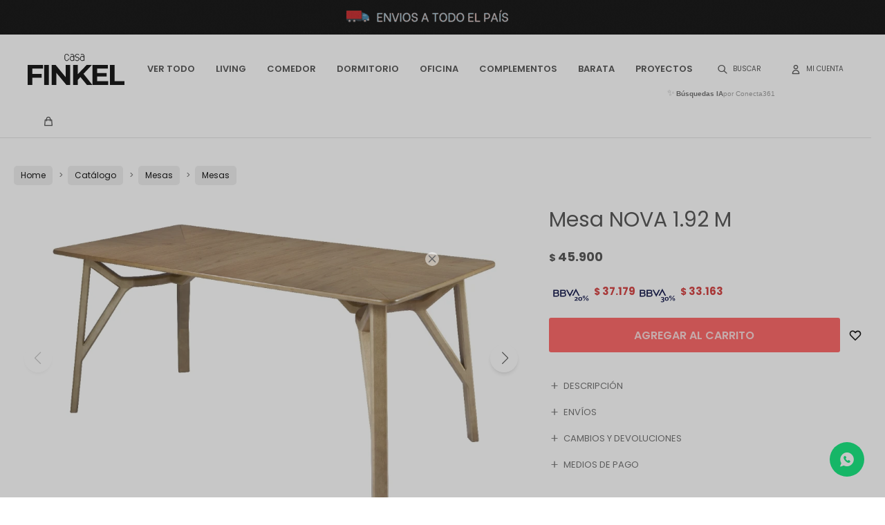

--- FILE ---
content_type: text/html; charset=utf-8
request_url: https://finkel.com.uy/productos/mesa-nova-1-92-m_yangra192_yangra192
body_size: 10641
content:
 <!DOCTYPE html> <html lang="es" class="no-js"> <head itemscope itemtype="http://schema.org/WebSite"> <meta charset="utf-8" /> <script> const GOOGLE_MAPS_CHANNEL_ID = '38'; </script> <link rel='preconnect' href='https://f.fcdn.app' /> <link rel='preconnect' href='https://fonts.googleapis.com' /> <link rel='preconnect' href='https://www.facebook.com' /> <link rel='preconnect' href='https://www.google-analytics.com' /> <link rel="dns-prefetch" href="https://cdnjs.cloudflare.com" /> <title itemprop='name'>Mesa NOVA 1.92 M — Finkel</title> <meta name="description" content="Moderna mesa de comedor." /> <meta name="keywords" content="" /> <link itemprop="url" rel="canonical" href="https://finkel.com.uy/productos/mesa-nova-1-92-m_yangra192_yangra192" /> <meta property="og:title" content="Mesa NOVA 1.92 M — Finkel" /><meta property="og:description" content="Moderna mesa de comedor." /><meta property="og:type" content="product" /><meta property="og:image" content="https://f.fcdn.app/imgs/110291/finkel.com.uy/finkuy/f7f3/webp/catalogo/yangra192_yangra192_1/1000x600/mesa-nova-1-92-m-mesa-nova-1-92-m.jpg"/><meta property="og:url" content="https://finkel.com.uy/productos/mesa-nova-1-92-m_yangra192_yangra192" /><meta property="og:site_name" content="Finkel" /> <meta name='twitter:description' content='Moderna mesa de comedor.' /> <meta name='twitter:image' content='https://f.fcdn.app/imgs/110291/finkel.com.uy/finkuy/f7f3/webp/catalogo/yangra192_yangra192_1/1000x600/mesa-nova-1-92-m-mesa-nova-1-92-m.jpg' /> <meta name='twitter:url' content='https://finkel.com.uy/productos/mesa-nova-1-92-m_yangra192_yangra192' /> <meta name='twitter:card' content='summary' /> <meta name='twitter:title' content='Mesa NOVA 1.92 M — Finkel' /> <script>document.getElementsByTagName('html')[0].setAttribute('class', 'js ' + ('ontouchstart' in window || navigator.msMaxTouchPoints ? 'is-touch' : 'no-touch'));</script> <script> var FN_TC = { M1 : 38.94, M2 : 1 }; </script> <script>window.dataLayer = window.dataLayer || [];var _tmData = {"fbPixel":"","hotJar":"","zopimId":"","app":"web"};</script> <script>(function(w,d,s,l,i){w[l]=w[l]||[];w[l].push({'gtm.start': new Date().getTime(),event:'gtm.js'});var f=d.getElementsByTagName(s)[0], j=d.createElement(s),dl=l!='dataLayer'?'&l='+l:'';j.setAttribute('defer', 'defer');j.src= 'https://www.googletagmanager.com/gtm.js?id='+i+dl;f.parentNode.insertBefore(j,f); })(window,document,'script','dataLayer','GTM-WWK2VK4');</script> <meta id='viewportMetaTag' name="viewport" content="width=device-width, initial-scale=1.0, maximum-scale=1,user-scalable=no"> <link rel="shortcut icon" href="https://f.fcdn.app/assets/commerce/finkel.com.uy/5e55_4512/public/web/favicon.ico" /> <link rel="apple-itouch-icon" href="https://f.fcdn.app/assets/commerce/finkel.com.uy/32c3_f07f/public/web/favicon.png" /> <link rel="preconnect" href="https://fonts.googleapis.com"> <link rel="preconnect" href="https://fonts.gstatic.com" crossorigin> <link href="https://fonts.googleapis.com/css2?family=Poppins:wght@400;500;600;700&family=Roboto:wght@400;700&display=swap" rel="stylesheet"> <link href="https://f.fcdn.app/assets/commerce/finkel.com.uy/0000_3512/s.74261643865036215192452385463585.css" rel="stylesheet"/> <script src="https://f.fcdn.app/assets/commerce/finkel.com.uy/0000_3512/s.82231514124545027440386303202163.js"></script> <!--[if lt IE 9]> <script type="text/javascript" src="https://cdnjs.cloudflare.com/ajax/libs/html5shiv/3.7.3/html5shiv.js"></script> <![endif]--> <link rel="manifest" href="https://f.fcdn.app/assets/manifest.json" /> </head> <body id='pgCatalogoDetalle' class='headerSubMenuFade buscadorSlideTop compraSlide compraLeft filtrosSlide filtrosRight fichaMobileFixedActions layout03'> <noscript><iframe src="https://www.googletagmanager.com/ns.html?id=GTM-WWK2VK4" height="0" width="0" style="display:none;visibility:hidden"></iframe></noscript> <div data-id="20" data-area="Top" class="banner"><a data-track-categ='Banners' data-track-action='Top' data-track-label='beneficios FINKEL' href='/productos'><picture><source media="(min-width: 1280px)" srcset="//f.fcdn.app/imgs/c522e5/finkel.com.uy/finkuy/f64b/webp/recursos/27/1920x50/1920x50px.gif" width='1920' height='50' ><source media="(max-width: 1279px) and (min-width: 1024px)" srcset="//f.fcdn.app/imgs/fa42df/finkel.com.uy/finkuy/ffed/webp/recursos/28/1280x50/1280x50px-2.gif" width='1280' height='50' ><source media="(max-width: 640px) AND (orientation: portrait)" srcset="//f.fcdn.app/imgs/ee87b3/finkel.com.uy/finkuy/aa16/webp/recursos/30/640x50/640x50px-3.gif" width='640' height='50' ><source media="(max-width: 1023px)" srcset="//f.fcdn.app/imgs/00f41c/finkel.com.uy/finkuy/4f7e/webp/recursos/29/1024x50/1024x50xpx-10.gif" width='1024' height='50' ><img src="//f.fcdn.app/imgs/c522e5/finkel.com.uy/finkuy/f64b/webp/recursos/27/1920x50/1920x50px.gif" alt="beneficios FINKEL" width='1920' height='50' ></picture></a></div> <div id="pre"> <div id="wrapper"> <header id="header" role="banner"> <div class="cnt"> <div id="grupoMuebles" class="nav" data-fn="fnSwiperProductos" data-breakpoints-slides='[1,2,2]' data-breakpoints-spacing='[10,10,10]'> </div> <div id="logo"><a href="/"><img src="https://f.fcdn.app/assets/commerce/finkel.com.uy/d269_6e5d/public/web/img/logo.svg" alt="Finkel" /></a></div> <nav id="menu" data-fn="fnMainMenu"> <ul class="lst main"> <li class="it "> <a target="_self" href="/productos" class="tit">Ver todo</a> <div class="subMenu"> <div class="cnt"> <ul> <li class=""><a target="_self" href="/productos/sofas" class="tit">Sofás</a></li> <li class=""><a target="_self" href="/productos/respaldos" class="tit">Respaldos</a></li> <li class=""><a target="_self" href="/productos/butacas" class="tit">Butacas</a></li> <li class=""><a target="_self" href="/productos/mesas" class="tit">Mesas</a></li> <li class=""><a target="_self" href="/productos/placares" class="tit">Placares</a></li> <li class=""><a target="_self" href="/productos/sillas" class="tit">Sillas</a></li> <li class=""><a target="_self" href="/productos/comodas" class="tit">Cómodas</a></li> <li class=""><a target="_self" href="/productos/escritorios" class="tit">Escritorios</a></li> <li class=""><a target="_self" href="/productos/aparadores" class="tit">Aparadores</a></li> <li class=""><a target="_self" href="/productos/cristaleros" class="tit">Cristaleros</a></li> <li class=""><a target="_self" href="/productos/barras-desay" class="tit">Barras/Desay</a></li> <li class=""><a target="_self" href="/productos/banquetas" class="tit">Banquetas</a></li> <li class=""><a target="_self" href="/productos/racks" class="tit">Racks</a></li> </ul> <div id="productoCategoria"/> </div> </div> </li> <li class="it living"> <a target="_self" href="https://finkel.com.uy/living" class="tit">Living</a> <div class="subMenu"> <div class="cnt"> <ul> <li class=" sofas"><a target="_self" href="https://finkel.com.uy/living/sofas" class="tit">Sofás</a></li> <li class=" butacas"><a target="_self" href="https://finkel.com.uy/living/butacas" class="tit">Butacas</a></li> <li class=" mesas"><a target="_self" href="https://finkel.com.uy/living/mesas" class="tit">Mesas</a></li> <li class=" racks"><a target="_self" href="https://finkel.com.uy/living/racks" class="tit">Racks</a></li> <li class=" recibidores"><a target="_self" href="https://finkel.com.uy/living/recibidores" class="tit">Recibidores</a></li> </ul> <div id="productoCategoria"/> </div> </div> </li> <li class="it comedor"> <a target="_self" href="https://finkel.com.uy/comedor" class="tit">Comedor</a> <div class="subMenu"> <div class="cnt"> <ul> <li class=" mesas"><a target="_self" href="https://finkel.com.uy/comedor/mesas" class="tit">Mesas</a></li> <li class=" sillas"><a target="_self" href="https://finkel.com.uy/comedor/sillas" class="tit">Sillas</a></li> <li class=" aparadores"><a target="_self" href="https://finkel.com.uy/comedor/aparadores" class="tit">Aparadores</a></li> <li class=" cristaleros"><a target="_self" href="https://finkel.com.uy/comedor/cristaleros" class="tit">Cristaleros</a></li> <li class=" barras-desay"><a target="_self" href="https://finkel.com.uy/comedor/barras-desay" class="tit">Barras/Desay</a></li> <li class=" banquetas"><a target="_self" href="https://finkel.com.uy/comedor/banquetas" class="tit">Banquetas</a></li> </ul> <div id="productoCategoria"/> </div> </div> </li> <li class="it dormitorio"> <a target="_self" href="https://finkel.com.uy/dormitorio" class="tit">Dormitorio</a> <div class="subMenu"> <div class="cnt"> <ul> <li class=" respaldos"><a target="_self" href="https://finkel.com.uy/dormitorio/respaldos" class="tit">Respaldos</a></li> <li class=" butacas"><a target="_self" href="https://finkel.com.uy/dormitorio/butacas" class="tit">Butacas</a></li> <li class=" mesa-de-luz"><a target="_self" href="https://finkel.com.uy/dormitorio/mesas/mesa-de-luz" class="tit">Mesas de Luz</a></li> <li class=" placares"><a target="_self" href="https://finkel.com.uy/dormitorio/placares" class="tit">Placares</a></li> <li class=" comodas"><a target="_self" href="https://finkel.com.uy/dormitorio/comodas" class="tit">Cómodas</a></li> <li class=" colchon-sommier"><a target="_self" href="https://finkel.com.uy/dormitorio/colchon-sommier" class="tit">Colchón + Sommier</a></li> </ul> <div id="productoCategoria"/> </div> </div> </li> <li class="it oficina"> <a target="_self" href="https://finkel.com.uy/oficina" class="tit">Oficina</a> <div class="subMenu"> <div class="cnt"> <ul> <li class=" mesas"><a target="_self" href="https://finkel.com.uy/oficina/mesas" class="tit">Mesas</a></li> <li class=" sillas"><a target="_self" href="https://finkel.com.uy/oficina/sillas" class="tit">Sillas</a></li> <li class=" escritorios"><a target="_self" href="https://finkel.com.uy/oficina/escritorios" class="tit">Escritorios</a></li> <li class=" estanterias"><a target="_self" href="https://finkel.com.uy/oficina/estanterias" class="tit">Estanterías</a></li> </ul> <div id="productoCategoria"/> </div> </div> </li> <li class="it complementos"> <a target="_self" href="https://finkel.com.uy/complementos" class="tit">Complementos</a> <div class="subMenu"> <div class="cnt"> <ul> <li class="hdr textiles"><a target="_self" href="https://finkel.com.uy/textiles" class="tit">Textiles</a></li> <li><a href="https://finkel.com.uy/textiles/alfombras" target="_self">Alfombras</a></li> <li><a href="https://finkel.com.uy/textiles/mantas" target="_self">Mantas</a></li> <li><a href="https://finkel.com.uy/textiles/almohadones" target="_self">Almohadones</a></li> <li><a href="https://finkel.com.uy/textiles/cortinas" target="_self">Cortinas</a></li> </ul> <ul> <li class="hdr accesorios"><a target="_self" href="https://finkel.com.uy/accesorios" class="tit">Accesorios</a></li> <li><a href="https://finkel.com.uy/accesorios/oleos" target="_self">Oleos</a></li> <li><a href="https://finkel.com.uy/accesorios/espejos" target="_self">Espejos</a></li> <li><a href="https://finkel.com.uy/accesorios/adornos" target="_self">Adornos</a></li> <li><a href="https://finkel.com.uy/accesorios/cuadros" target="_self">Cuadros</a></li> <li><a href="https://finkel.com.uy/accesorios/aromatizadores" target="_self">Aromatizadores</a></li> </ul> <ul> <li class="hdr luminarias"><a target="_self" href="https://finkel.com.uy/luminarias" class="tit">Luminarias</a></li> <li><a href="https://finkel.com.uy/luminarias/luminaria/lamparas-de-pie" target="_self">Lámparas de Pie</a></li> <li><a href="https://finkel.com.uy/luminarias/luminaria/lamparas-de-mesa" target="_self">Lámparas de Mesa</a></li> <li><a href="https://finkel.com.uy/luminarias/luminaria/colgantes" target="_self">Colgantes</a></li> <li><a href="https://finkel.com.uy/luminarias/luminaria/apliques" target="_self">Apliques</a></li> </ul> <div id="productoCategoria"/> </div> </div> </li> <li class="it sale"> <a target="_self" href="https://finkel.com.uy/sale" class="tit">BARATA</a> </li> <li class="it "> <a target="_self" href="https://finkel.com.uy/lookbooks" class="tit">Proyectos</a> </li> </ul> </nav> <div class="toolsItem frmBusqueda" data-version='1'> <button type="button" class="btnItem btnMostrarBuscador"> <span class="ico"></span> <span class="txt"></span> </button> <form action="/productos"> <div class="cnt"> <span class="btnCerrar"> <span class="ico"></span> <span class="txt"></span> </span> <label class="lbl"> <b>Buscar productos</b> <input maxlength="48" required="" autocomplete="off" type="search" name="q" placeholder="Buscar productos..." /> </label> <button class="btnBuscar" type="submit"> <span class="ico"></span> <span class="txt"></span> </button> </div> </form> </div> <div class="toolsItem accesoMiCuentaCnt" data-logged="off" data-version='1'> <a href="/mi-cuenta" class="btnItem btnMiCuenta"> <span class="ico"></span> <span class="txt"></span> <span class="usuario"> <span class="nombre"></span> <span class="apellido"></span> </span> </a> <div class="miCuentaMenu"> <ul class="lst"> <li class="it"><a href='/mi-cuenta/mis-datos' class="tit" >Mis datos</a></li> <li class="it"><a href='/mi-cuenta/direcciones' class="tit" >Mis direcciones</a></li> <li class="it"><a href='/mi-cuenta/compras' class="tit" >Mis compras</a></li> <li class="it"><a href='/mi-cuenta/wish-list' class="tit" >Wish List</a></li> <li class="it itSalir"><a href='/salir' class="tit" >Salir</a></li> </ul> </div> </div> <div id="miCompra" data-show="off" data-fn="fnMiCompra" class="toolsItem" data-version="1"> </div> <div id="infoTop"> </div> <a id="btnMainMenuMobile" href="javascript:mainMenuMobile.show();"><span class="ico">&#59421;</span><span class="txt">Menú</span></a> <script> $('#grupoMuebles').appendTo('.muebles #productoCategoria').show(); </script> </div> </header> <!-- end:header --> <div data-id="20" data-area="Top" class="banner"><a data-track-categ='Banners' data-track-action='Top' data-track-label='beneficios FINKEL' href='/productos'><picture><source media="(min-width: 1280px)" srcset="//f.fcdn.app/imgs/c522e5/finkel.com.uy/finkuy/f64b/webp/recursos/27/1920x50/1920x50px.gif" width='1920' height='50' ><source media="(max-width: 1279px) and (min-width: 1024px)" srcset="//f.fcdn.app/imgs/fa42df/finkel.com.uy/finkuy/ffed/webp/recursos/28/1280x50/1280x50px-2.gif" width='1280' height='50' ><source media="(max-width: 640px) AND (orientation: portrait)" srcset="//f.fcdn.app/imgs/ee87b3/finkel.com.uy/finkuy/aa16/webp/recursos/30/640x50/640x50px-3.gif" width='640' height='50' ><source media="(max-width: 1023px)" srcset="//f.fcdn.app/imgs/00f41c/finkel.com.uy/finkuy/4f7e/webp/recursos/29/1024x50/1024x50xpx-10.gif" width='1024' height='50' ><img src="//f.fcdn.app/imgs/c522e5/finkel.com.uy/finkuy/f64b/webp/recursos/27/1920x50/1920x50px.gif" alt="beneficios FINKEL" width='1920' height='50' ></picture></a></div> <div id="central"> <section id="main" role="main"> <div id="fichaProducto" class="" data-tit="Mesa NOVA 1.92 M" data-totImagenes="5" data-agotado="off"> <ol id="breadcrumbs" itemscope itemtype="https://schema.org/BreadcrumbList"> <li class="breadcrumb" itemprop="itemListElement" itemscope itemtype="https://schema.org/ListItem"> <a itemscope itemtype="https://schema.org/WebPage" itemprop="item" itemid="https://finkel.com.uy/" href="https://finkel.com.uy/"> <span itemprop="name">Home</span> </a> <meta itemprop="position" content="1"/> </li> <li class="breadcrumb" itemprop="itemListElement" itemscope itemtype="https://schema.org/ListItem"> <a itemscope itemtype="https://schema.org/WebPage" itemprop="item" itemid="https://finkel.com.uy/productos" href="https://finkel.com.uy/productos"> <span itemprop="name">Catálogo</span> </a> <meta itemprop="position" content="2"/> </li> <li class="breadcrumb" itemprop="itemListElement" itemscope itemtype="https://schema.org/ListItem"> <a itemscope itemtype="https://schema.org/WebPage" itemprop="item" itemid="https://finkel.com.uy/productos/mesas" href="https://finkel.com.uy/productos/mesas"> <span itemprop="name">Mesas</span> </a> <meta itemprop="position" content="3"/> </li> <li class="breadcrumb" itemprop="itemListElement" itemscope itemtype="https://schema.org/ListItem"> <a itemscope itemtype="https://schema.org/WebPage" itemprop="item" itemid="https://finkel.com.uy/productos/mesas/mesas" href="https://finkel.com.uy/productos/mesas/mesas"> <span itemprop="name">Mesas</span> </a> <meta itemprop="position" content="4"/> </li> </ol> <div class="cnt"> <div class="columnaIzquierda"> <div class="hdr"> <h1 class="tit">Mesa NOVA 1.92 M</h1> </div> <div data-fn="fnSwiperFicha" data-thumbs="true" data-thumbs-direction="horizontal" class="fichaImagenes nav"> <div class="imagenProducto swiper-container" data-fn="fnGaleria"> <div class="swiper-wrapper"> <span class="item zoom swiper-slide"> <a class="img source" href="//f.fcdn.app/imgs/6bbace/finkel.com.uy/finkuy/f7f3/webp/catalogo/yangra192_yangra192_1/1500-1500/mesa-nova-1-92-m-mesa-nova-1-92-m.jpg"> <img loading='lazy' data-src-g="//f.fcdn.app/imgs/33e782/finkel.com.uy/finkuy/f7f3/webp/catalogo/yangra192_yangra192_1/1920-1200/mesa-nova-1-92-m-mesa-nova-1-92-m.jpg" src='//f.fcdn.app/imgs/110291/finkel.com.uy/finkuy/f7f3/webp/catalogo/yangra192_yangra192_1/1000x600/mesa-nova-1-92-m-mesa-nova-1-92-m.jpg' alt='Mesa NOVA 1.92 M Mesa NOVA 1.92 M' width='1000' height='600' /> </a> </span> <span class="item zoom swiper-slide"> <a class="img source" href="//f.fcdn.app/imgs/78e7ac/finkel.com.uy/finkuy/2ef1/webp/catalogo/yangra192_yangra192_2/1500-1500/mesa-nova-1-92-m-mesa-nova-1-92-m.jpg"> <img loading='lazy' data-src-g="//f.fcdn.app/imgs/a3be82/finkel.com.uy/finkuy/2ef1/webp/catalogo/yangra192_yangra192_2/1920-1200/mesa-nova-1-92-m-mesa-nova-1-92-m.jpg" src='//f.fcdn.app/imgs/b16809/finkel.com.uy/finkuy/2ef1/webp/catalogo/yangra192_yangra192_2/1000x600/mesa-nova-1-92-m-mesa-nova-1-92-m.jpg' alt='Mesa NOVA 1.92 M Mesa NOVA 1.92 M' width='1000' height='600' /> </a> </span> <span class="item zoom swiper-slide"> <a class="img source" href="//f.fcdn.app/imgs/a2ecd4/finkel.com.uy/finkuy/e511/webp/catalogo/yangra192_yangra192_3/1500-1500/mesa-nova-1-92-m-mesa-nova-1-92-m.jpg"> <img loading='lazy' data-src-g="//f.fcdn.app/imgs/91b9f1/finkel.com.uy/finkuy/e511/webp/catalogo/yangra192_yangra192_3/1920-1200/mesa-nova-1-92-m-mesa-nova-1-92-m.jpg" src='//f.fcdn.app/imgs/374f84/finkel.com.uy/finkuy/e511/webp/catalogo/yangra192_yangra192_3/1000x600/mesa-nova-1-92-m-mesa-nova-1-92-m.jpg' alt='Mesa NOVA 1.92 M Mesa NOVA 1.92 M' width='1000' height='600' /> </a> </span> <span class="item zoom swiper-slide"> <a class="img source" href="//f.fcdn.app/imgs/c6e830/finkel.com.uy/finkuy/a6a6/webp/catalogo/yangra192_yangra192_4/1500-1500/mesa-nova-1-92-m-mesa-nova-1-92-m.jpg"> <img loading='lazy' data-src-g="//f.fcdn.app/imgs/a2fa01/finkel.com.uy/finkuy/a6a6/webp/catalogo/yangra192_yangra192_4/1920-1200/mesa-nova-1-92-m-mesa-nova-1-92-m.jpg" src='//f.fcdn.app/imgs/969688/finkel.com.uy/finkuy/a6a6/webp/catalogo/yangra192_yangra192_4/1000x600/mesa-nova-1-92-m-mesa-nova-1-92-m.jpg' alt='Mesa NOVA 1.92 M Mesa NOVA 1.92 M' width='1000' height='600' /> </a> </span> <span class="item zoom swiper-slide"> <a class="img source" href="//f.fcdn.app/imgs/ca0704/finkel.com.uy/finkuy/202e/webp/catalogo/yangra192_yangra192_5/1500-1500/mesa-nova-1-92-m-mesa-nova-1-92-m.jpg"> <img loading='lazy' data-src-g="//f.fcdn.app/imgs/1a6913/finkel.com.uy/finkuy/202e/webp/catalogo/yangra192_yangra192_5/1920-1200/mesa-nova-1-92-m-mesa-nova-1-92-m.jpg" src='//f.fcdn.app/imgs/1cf05c/finkel.com.uy/finkuy/202e/webp/catalogo/yangra192_yangra192_5/1000x600/mesa-nova-1-92-m-mesa-nova-1-92-m.jpg' alt='Mesa NOVA 1.92 M Mesa NOVA 1.92 M' width='1000' height='600' /> </a> </span> </div> <div class="cocardas"></div> </div> <div class="swiperThumbs"> <ul class="lst lstThumbs"> <li class="it"> <a target="_blank" data-standard="//f.fcdn.app/imgs/110291/finkel.com.uy/finkuy/f7f3/webp/catalogo/yangra192_yangra192_1/1000x600/mesa-nova-1-92-m-mesa-nova-1-92-m.jpg" href="//f.fcdn.app/imgs/64ba6d/finkel.com.uy/finkuy/f7f3/webp/catalogo/yangra192_yangra192_1/2000-2000/mesa-nova-1-92-m-mesa-nova-1-92-m.jpg"><img loading='lazy' src='//f.fcdn.app/imgs/3023ac/finkel.com.uy/finkuy/f7f3/webp/catalogo/yangra192_yangra192_1/100x60/mesa-nova-1-92-m-mesa-nova-1-92-m.jpg' alt='Mesa NOVA 1.92 M Mesa NOVA 1.92 M' width='100' height='60' /></a> </li> <li class="it"> <a target="_blank" data-standard="//f.fcdn.app/imgs/b16809/finkel.com.uy/finkuy/2ef1/webp/catalogo/yangra192_yangra192_2/1000x600/mesa-nova-1-92-m-mesa-nova-1-92-m.jpg" href="//f.fcdn.app/imgs/c67c5b/finkel.com.uy/finkuy/2ef1/webp/catalogo/yangra192_yangra192_2/2000-2000/mesa-nova-1-92-m-mesa-nova-1-92-m.jpg"><img loading='lazy' src='//f.fcdn.app/imgs/df2049/finkel.com.uy/finkuy/2ef1/webp/catalogo/yangra192_yangra192_2/100x60/mesa-nova-1-92-m-mesa-nova-1-92-m.jpg' alt='Mesa NOVA 1.92 M Mesa NOVA 1.92 M' width='100' height='60' /></a> </li> <li class="it"> <a target="_blank" data-standard="//f.fcdn.app/imgs/374f84/finkel.com.uy/finkuy/e511/webp/catalogo/yangra192_yangra192_3/1000x600/mesa-nova-1-92-m-mesa-nova-1-92-m.jpg" href="//f.fcdn.app/imgs/34ba43/finkel.com.uy/finkuy/e511/webp/catalogo/yangra192_yangra192_3/2000-2000/mesa-nova-1-92-m-mesa-nova-1-92-m.jpg"><img loading='lazy' src='//f.fcdn.app/imgs/232566/finkel.com.uy/finkuy/e511/webp/catalogo/yangra192_yangra192_3/100x60/mesa-nova-1-92-m-mesa-nova-1-92-m.jpg' alt='Mesa NOVA 1.92 M Mesa NOVA 1.92 M' width='100' height='60' /></a> </li> <li class="it"> <a target="_blank" data-standard="//f.fcdn.app/imgs/969688/finkel.com.uy/finkuy/a6a6/webp/catalogo/yangra192_yangra192_4/1000x600/mesa-nova-1-92-m-mesa-nova-1-92-m.jpg" href="//f.fcdn.app/imgs/fd80af/finkel.com.uy/finkuy/a6a6/webp/catalogo/yangra192_yangra192_4/2000-2000/mesa-nova-1-92-m-mesa-nova-1-92-m.jpg"><img loading='lazy' src='//f.fcdn.app/imgs/3b8467/finkel.com.uy/finkuy/a6a6/webp/catalogo/yangra192_yangra192_4/100x60/mesa-nova-1-92-m-mesa-nova-1-92-m.jpg' alt='Mesa NOVA 1.92 M Mesa NOVA 1.92 M' width='100' height='60' /></a> </li> <li class="it"> <a target="_blank" data-standard="//f.fcdn.app/imgs/1cf05c/finkel.com.uy/finkuy/202e/webp/catalogo/yangra192_yangra192_5/1000x600/mesa-nova-1-92-m-mesa-nova-1-92-m.jpg" href="//f.fcdn.app/imgs/6ba38f/finkel.com.uy/finkuy/202e/webp/catalogo/yangra192_yangra192_5/2000-2000/mesa-nova-1-92-m-mesa-nova-1-92-m.jpg"><img loading='lazy' src='//f.fcdn.app/imgs/f293b9/finkel.com.uy/finkuy/202e/webp/catalogo/yangra192_yangra192_5/100x60/mesa-nova-1-92-m-mesa-nova-1-92-m.jpg' alt='Mesa NOVA 1.92 M Mesa NOVA 1.92 M' width='100' height='60' /></a> </li> </ul> </div> </div> </div> <div class="columnaDerecha"> <div class="hdr"> <h1 class="tit">Mesa NOVA 1.92 M</h1> </div> <div class="preciosWrapper"> <div class="precios"> <strong class="precio venta"><span class="sim">$</span> <span class="monto">45.900</span></strong> </div> </div> <div class="descuentosMDP"><div class='desc_4'> <span class='img' title='BBVA 30%'><img loading='lazy' src='//f.fcdn.app/imgs/a78c6c/finkel.com.uy/finkuy/cdac/webp/descuentos/82/0x0/20220606-151321-0000.png' alt='BBVA 30%' /></span> <span class="precio"><span class="sim">$</span> <span class="monto">33.163</span></span></div><div class='desc_3'> <span class='img' title='BBVA 20 %'><img loading='lazy' src='//f.fcdn.app/imgs/c077e3/finkel.com.uy/finkuy/34bd/webp/descuentos/78/0x0/20220606-151309-0000.png' alt='BBVA 20 %' /></span> <span class="precio"><span class="sim">$</span> <span class="monto">37.179</span></span></div></div> <div style="display: none;" id="_jsonDataFicha_"> {"sku":{"fen":"1:yangra192:yangra192:U:1","com":"yangra 192::U"},"producto":{"codigo":"yangra192","nombre":"Mesa NOVA 1.92 M","categoria":"Mesas > Mesas","marca":"Finkel"},"variante":{"codigo":"yangra192","codigoCompleto":"yangra192yangra192","nombre":"Mesa NOVA 1.92 M","nombreCompleto":"Mesa NOVA 1.92 M","img":{"u":"\/\/f.fcdn.app\/imgs\/af1571\/finkel.com.uy\/finkuy\/f7f3\/webp\/catalogo\/yangra192_yangra192_1\/1024-1024\/mesa-nova-1-92-m-mesa-nova-1-92-m.jpg"},"url":"https:\/\/finkel.com.uy\/productos\/mesa-nova-1-92-m_yangra192_yangra192","tieneStock":true,"ordenVariante":"999"},"nomPresentacion":"Talle \u00fanico","nombre":"Mesa NOVA 1.92 M","nombreCompleto":"Mesa NOVA 1.92 M","precioMonto":45900,"moneda":{"nom":"M1","nro":858,"cod":"UYU","sim":"$"},"sale":false,"outlet":false,"nuevo":false,"carac":{"ambiente":"Comedor","estilo":"Moderno","material":"Madera"}} </div> <form id="frmComprarArticulo" class="frmComprar" action="/mi-compra?o=agregar" method="post"> <div class="cnt"> <input type="hidden" name="sku" value="1:yangra192:yangra192:U:1" /> <div id="mainActions"> <span class="btnWishlist" data-fn="fnEditWishList" data-cod-producto="yangra192" data-cod-variante="yangra192"> </span> <button id="btnComprar" type="submit" class="btn btn01">Agregar al carrito</button> </div> </div> </form> <div id="infoDescripcion" class="blk slideTab" data-fn="fnAmpliarInfo"> <span class="overlay close"></span> <div class="hdr"> <span class="tit">Descripción</span> </div> <div class="cnt"> <div class="hdr"> <span class="tit">Descripción</span> <span class="close ico"></span> </div> <div> <div class="cod">yangra 192</div> <div class="desc"> <p>Moderna mesa de comedor.</p> </div> </div> </div> </div> <div id="infoEnvios" class="blk slideTab" data-fn="fnAmpliarInfo"> <span class="overlay close"></span> <div class="hdr"> <span class="tit">Envíos</span> </div> <div class="cnt"> <div class="hdr"> <span class="tit">Envíos</span> <span class="close ico"></span> </div> <ul> <li> <span>Montevideo de 48 a 72 horas hábiles:</span> Costo normal: $ 1.200. </li> <li> <span>Interior de 48 a 72 horas hábiles:</span> Costo normal: $ 0. </li> </ul> </div> </div> <div id="infoCambios" class="blk slideTab" data-fn="fnAmpliarInfo"> <span class="overlay close"></span> <div class="hdr"> <span class="tit">Cambios y Devoluciones</span> </div> <div class="cnt"> <div class="hdr"> <span class="tit">Cambios y Devoluciones</span> <span class="close ico"></span> </div> <div> <p>Todas las compras realizadas tienen un plazo de 30 días para su cambio.</p> <a href="/cambios">Ver mas</a> </div> </div> </div> <div id="infoMediosDePago" class="blk slideTab" data-fn="fnAmpliarInfo"> <span class="overlay close"></span> <div class="hdr"> <span class="tit">Medios de pago</span> </div> <div class="cnt"> <div class="hdr"> <span class="tit">Medios de pago</span> <span class="close ico"></span> </div> <div> <ul class='lst lstMediosDePago'> <li class='it visa'><img loading="lazy" src="https://f.fcdn.app/logos/c/visa.svg" alt="visa" height="20" /></li> <li class='it oca'><img loading="lazy" src="https://f.fcdn.app/logos/c/oca.svg" alt="oca" height="20" /></li> <li class='it master'><img loading="lazy" src="https://f.fcdn.app/logos/c/master.svg" alt="master" height="20" /></li> <li class='it tarjetad'><img loading="lazy" src="https://f.fcdn.app/logos/c/tarjetad.svg" alt="tarjetad" height="20" /></li> <li class='it cabal'><img loading="lazy" src="https://f.fcdn.app/logos/c/cabal.svg" alt="cabal" height="20" /></li> </ul> </div> </div> </div> <div id="blkCaracteristicas" class="blk"> <div class="hdr"> <div class="tit">Características</div> </div> <div class="cnt"> <div class="lst lstCaracteristicas"><div class="it" data-codigo="material"> <span class="tit">Material</span> <span class="val">Madera</span></div><div class="it" data-codigo="estilo"> <span class="tit">Estilo</span> <span class="val">Moderno</span></div><div class="it" data-codigo="ambiente"> <span class="tit">Ambiente</span> <span class="val">Comedor</span></div></div> </div> </div> <!-- <div class="blkCompartir"> <a class="btnFacebook" title="Compartir en Facebook" target="_blank" href="http://www.facebook.com/share.php?u=https://finkel.com.uy/productos/mesa-nova-1-92-m_yangra192_yangra192"><span class="ico">&#59392;</span><span class="txt">Facebook</span></a> <a class="btnTwitter" title="Compartir en Twitter" target="_blank" href="https://twitter.com/intent/tweet?url=https%3A%2F%2Ffinkel.com.uy%2Fproductos%2Fmesa-nova-1-92-m_yangra192_yangra192&text=Me%20gust%C3%B3%20el%20producto%20Mesa%20NOVA%201.92%20M"><span class="ico">&#59393;</span><span class="txt">Twitter</span></a> <a class="btnPinterest" title="Compartir en Pinterest" target="_blank" href="http://pinterest.com/pin/create/bookmarklet/?media=http://f.fcdn.app/imgs/b96ef8/finkel.com.uy/finkuy/f7f3/webp/catalogo/yangra192_yangra192_1/1000_600/mesa-nova-1-92-m-mesa-nova-1-92-m.jpg&url=https://finkel.com.uy/productos/mesa-nova-1-92-m_yangra192_yangra192&is_video=false&description=Mesa+NOVA+1.92+M"><span class="ico">&#59395;</span><span class="txt">Pinterest</span></a> <a class="btnWhatsapp" title="Compartir en Whatsapp" target="_blank" href="whatsapp://send?text=Me+gust%C3%B3+el+producto+https%3A%2F%2Ffinkel.com.uy%2Fproductos%2Fmesa-nova-1-92-m_yangra192_yangra192" data-action="share/whatsapp/share"><span class="ico">&#59398;</span><span class="txt">Whatsapp</span></a> </div> --> </div> </div> <div class="tabs blkDetalle" data-fn="fnCrearTabs"> <div class="it"> <span class="tit">Descripción</span> <div class="cnt"> <div class="text"> <p>Moderna mesa de comedor en madera maciza Tauari</p><p>Consultar antes de comprar!</p><p id="isPasted">Longitud: 1.92 m</p><p>Profundidad: 1.06 m</p><p>Altura: 0.78 m</p> </div> </div> </div> </div> <div class="nav" id="blkProductosRelacionados" data-fn="fnSwiperProductos" data-breakpoints-slides='[2,3,4]' data-breakpoints-spacing='[10,15,20]'> <div class="swiper blkProductos"> <div class="hdr"> <div class="tit">Productos que te pueden interesar</div> </div> <div class="cnt"> <div class='articleList aListProductos ' data-tot='6' data-totAbs='0' data-cargarVariantes='0'><div class='it grp7 grp32 grp59' data-disp='1' data-codProd='VESTA170' data-codVar='VESTA170' data-im='//f.fcdn.app/assets/nd.png'><div class='cnt'><a class="img" href="https://finkel.com.uy/productos/mesa-de-comedor-king-1-70-m_VESTA170_VESTA170" title="Mesa de Comedor KING 1.70 M"> <div class="cocardas"></div> <img loading='lazy' src='//f.fcdn.app/imgs/429a1f/finkel.com.uy/finkuy/6af3/webp/catalogo/VESTA170_VESTA170_1/500x300/mesa-de-comedor-king-1-70-m-mesa-de-comedor-king-1-70-m.jpg' alt='Mesa de Comedor KING 1.70 M Mesa de Comedor KING 1.70 M' width='500' height='300' /> <span data-fn="fnLoadImg" data-src="//f.fcdn.app/imgs/cedd01/finkel.com.uy/finkuy/f771/webp/catalogo/VESTA170_VESTA170_2/500x300/mesa-de-comedor-king-1-70-m-mesa-de-comedor-king-1-70-m.jpg" data-alt="" data-w="500" data-h="300"></span> <span class="btnWishlist" data-fn="fnEditWishList" data-cod-producto="VESTA170" data-cod-variante="VESTA170"></span> </a> <div class="info"> <a class="tit" href="https://finkel.com.uy/productos/mesa-de-comedor-king-1-70-m_VESTA170_VESTA170" title="Mesa de Comedor KING 1.70 M">Mesa de Comedor KING 1.70 M</a> <div class="precios"> <strong class="precio venta"><span class="sim">$</span> <span class="monto">33.500</span></strong> </div> <div class="descuentosMDP"><div class='desc_4'> <span class='img' title='BBVA 30%'><img loading='lazy' src='//f.fcdn.app/imgs/a78c6c/finkel.com.uy/finkuy/cdac/webp/descuentos/82/0x0/20220606-151321-0000.png' alt='BBVA 30%' /></span> <span class="precio"><span class="sim">$</span> <span class="monto">24.204</span></span></div><div class='desc_3'> <span class='img' title='BBVA 20 %'><img loading='lazy' src='//f.fcdn.app/imgs/c077e3/finkel.com.uy/finkuy/34bd/webp/descuentos/78/0x0/20220606-151309-0000.png' alt='BBVA 20 %' /></span> <span class="precio"><span class="sim">$</span> <span class="monto">27.135</span></span></div></div> <!--<button class="btn btn01 btnComprar" onclick="miCompra.agregarArticulo('1:VESTA170:VESTA170:U:1',1)" data-sku="1:VESTA170:VESTA170:U:1"><span></span></button>--> <div class="variantes"></div> <!--<div class="marca">Finkel</div>--> <!--<div class="desc">Moderna mesa de comedor rectangular.</div>--> </div><input type="hidden" class="json" style="display:none" value="{&quot;sku&quot;:{&quot;fen&quot;:&quot;1:VESTA170:VESTA170:U:1&quot;,&quot;com&quot;:&quot;VESTA 170::U&quot;},&quot;producto&quot;:{&quot;codigo&quot;:&quot;VESTA170&quot;,&quot;nombre&quot;:&quot;Mesa de Comedor KING 1.70 M&quot;,&quot;categoria&quot;:&quot;Mesas &gt; Mesas&quot;,&quot;marca&quot;:&quot;Finkel&quot;},&quot;variante&quot;:{&quot;codigo&quot;:&quot;VESTA170&quot;,&quot;codigoCompleto&quot;:&quot;VESTA170VESTA170&quot;,&quot;nombre&quot;:&quot;Mesa de Comedor KING 1.70 M&quot;,&quot;nombreCompleto&quot;:&quot;Mesa de Comedor KING 1.70 M&quot;,&quot;img&quot;:{&quot;u&quot;:&quot;\/\/f.fcdn.app\/imgs\/a2bcdd\/finkel.com.uy\/finkuy\/6af3\/webp\/catalogo\/VESTA170_VESTA170_1\/1024-1024\/mesa-de-comedor-king-1-70-m-mesa-de-comedor-king-1-70-m.jpg&quot;},&quot;url&quot;:&quot;https:\/\/finkel.com.uy\/productos\/mesa-de-comedor-king-1-70-m_VESTA170_VESTA170&quot;,&quot;tieneStock&quot;:false,&quot;ordenVariante&quot;:&quot;999&quot;},&quot;nomPresentacion&quot;:&quot;Talle \u00fanico&quot;,&quot;nombre&quot;:&quot;Mesa de Comedor KING 1.70 M&quot;,&quot;nombreCompleto&quot;:&quot;Mesa de Comedor KING 1.70 M&quot;,&quot;precioMonto&quot;:33500,&quot;moneda&quot;:{&quot;nom&quot;:&quot;M1&quot;,&quot;nro&quot;:858,&quot;cod&quot;:&quot;UYU&quot;,&quot;sim&quot;:&quot;$&quot;},&quot;sale&quot;:false,&quot;outlet&quot;:false,&quot;nuevo&quot;:false}" /></div></div><div class='it grp7 grp32 grp59' data-disp='1' data-codProd='VESTA190' data-codVar='VESTA190' data-im='//f.fcdn.app/assets/nd.png'><div class='cnt'><a class="img" href="https://finkel.com.uy/productos/mesa-de-comedor-king-1-90-m_VESTA190_VESTA190" title="Mesa de Comedor KING 1.90 M"> <div class="cocardas"></div> <img loading='lazy' src='//f.fcdn.app/imgs/69ca9d/finkel.com.uy/finkuy/2db8/webp/catalogo/VESTA190_VESTA190_1/500x300/mesa-de-comedor-king-1-90-m-mesa-de-comedor-king-1-90-m.jpg' alt='Mesa de Comedor KING 1.90 M Mesa de Comedor KING 1.90 M' width='500' height='300' /> <span data-fn="fnLoadImg" data-src="//f.fcdn.app/imgs/65305a/finkel.com.uy/finkuy/6af3/webp/catalogo/VESTA190_VESTA190_2/500x300/mesa-de-comedor-king-1-90-m-mesa-de-comedor-king-1-90-m.jpg" data-alt="" data-w="500" data-h="300"></span> <span class="btnWishlist" data-fn="fnEditWishList" data-cod-producto="VESTA190" data-cod-variante="VESTA190"></span> </a> <div class="info"> <a class="tit" href="https://finkel.com.uy/productos/mesa-de-comedor-king-1-90-m_VESTA190_VESTA190" title="Mesa de Comedor KING 1.90 M">Mesa de Comedor KING 1.90 M</a> <div class="precios"> <strong class="precio venta"><span class="sim">$</span> <span class="monto">34.500</span></strong> </div> <div class="descuentosMDP"><div class='desc_4'> <span class='img' title='BBVA 30%'><img loading='lazy' src='//f.fcdn.app/imgs/a78c6c/finkel.com.uy/finkuy/cdac/webp/descuentos/82/0x0/20220606-151321-0000.png' alt='BBVA 30%' /></span> <span class="precio"><span class="sim">$</span> <span class="monto">24.926</span></span></div><div class='desc_3'> <span class='img' title='BBVA 20 %'><img loading='lazy' src='//f.fcdn.app/imgs/c077e3/finkel.com.uy/finkuy/34bd/webp/descuentos/78/0x0/20220606-151309-0000.png' alt='BBVA 20 %' /></span> <span class="precio"><span class="sim">$</span> <span class="monto">27.945</span></span></div></div> <!--<button class="btn btn01 btnComprar" onclick="miCompra.agregarArticulo('1:VESTA190:VESTA190:U:1',1)" data-sku="1:VESTA190:VESTA190:U:1"><span></span></button>--> <div class="variantes"></div> <!--<div class="marca">Finkel</div>--> <!--<div class="desc">Moderna mesa de comedor rectangular.</div>--> </div><input type="hidden" class="json" style="display:none" value="{&quot;sku&quot;:{&quot;fen&quot;:&quot;1:VESTA190:VESTA190:U:1&quot;,&quot;com&quot;:&quot;VESTA 190::U&quot;},&quot;producto&quot;:{&quot;codigo&quot;:&quot;VESTA190&quot;,&quot;nombre&quot;:&quot;Mesa de Comedor KING 1.90 M&quot;,&quot;categoria&quot;:&quot;Mesas &gt; Mesas&quot;,&quot;marca&quot;:&quot;Finkel&quot;},&quot;variante&quot;:{&quot;codigo&quot;:&quot;VESTA190&quot;,&quot;codigoCompleto&quot;:&quot;VESTA190VESTA190&quot;,&quot;nombre&quot;:&quot;Mesa de Comedor KING 1.90 M&quot;,&quot;nombreCompleto&quot;:&quot;Mesa de Comedor KING 1.90 M&quot;,&quot;img&quot;:{&quot;u&quot;:&quot;\/\/f.fcdn.app\/imgs\/d507f6\/finkel.com.uy\/finkuy\/2db8\/webp\/catalogo\/VESTA190_VESTA190_1\/1024-1024\/mesa-de-comedor-king-1-90-m-mesa-de-comedor-king-1-90-m.jpg&quot;},&quot;url&quot;:&quot;https:\/\/finkel.com.uy\/productos\/mesa-de-comedor-king-1-90-m_VESTA190_VESTA190&quot;,&quot;tieneStock&quot;:false,&quot;ordenVariante&quot;:&quot;999&quot;},&quot;nomPresentacion&quot;:&quot;Talle \u00fanico&quot;,&quot;nombre&quot;:&quot;Mesa de Comedor KING 1.90 M&quot;,&quot;nombreCompleto&quot;:&quot;Mesa de Comedor KING 1.90 M&quot;,&quot;precioMonto&quot;:34500,&quot;moneda&quot;:{&quot;nom&quot;:&quot;M1&quot;,&quot;nro&quot;:858,&quot;cod&quot;:&quot;UYU&quot;,&quot;sim&quot;:&quot;$&quot;},&quot;sale&quot;:false,&quot;outlet&quot;:false,&quot;nuevo&quot;:false}" /></div></div><div class='it grp7 grp22 grp32' data-disp='1' data-codProd='yangra212' data-codVar='yangra212' data-im='//f.fcdn.app/assets/nd.png'><div class='cnt'><a class="img" href="https://finkel.com.uy/productos/mesa-nova-2-12-m_yangra212_yangra212" title="Mesa NOVA 2.12 M"> <div class="cocardas"></div> <img loading='lazy' src='//f.fcdn.app/imgs/267514/finkel.com.uy/finkuy/f7f3/webp/catalogo/yangra212_yangra212_1/500x300/mesa-nova-2-12-m-mesa-nova-2-12-m.jpg' alt='Mesa NOVA 2.12 M Mesa NOVA 2.12 M' width='500' height='300' /> <span data-fn="fnLoadImg" data-src="//f.fcdn.app/imgs/da204d/finkel.com.uy/finkuy/e511/webp/catalogo/yangra212_yangra212_2/500x300/mesa-nova-2-12-m-mesa-nova-2-12-m.jpg" data-alt="" data-w="500" data-h="300"></span> <span class="btnWishlist" data-fn="fnEditWishList" data-cod-producto="yangra212" data-cod-variante="yangra212"></span> </a> <div class="info"> <a class="tit" href="https://finkel.com.uy/productos/mesa-nova-2-12-m_yangra212_yangra212" title="Mesa NOVA 2.12 M">Mesa NOVA 2.12 M</a> <div class="precios"> <strong class="precio venta"><span class="sim">$</span> <span class="monto">54.900</span></strong> </div> <div class="descuentosMDP"><div class='desc_4'> <span class='img' title='BBVA 30%'><img loading='lazy' src='//f.fcdn.app/imgs/a78c6c/finkel.com.uy/finkuy/cdac/webp/descuentos/82/0x0/20220606-151321-0000.png' alt='BBVA 30%' /></span> <span class="precio"><span class="sim">$</span> <span class="monto">39.665</span></span></div><div class='desc_3'> <span class='img' title='BBVA 20 %'><img loading='lazy' src='//f.fcdn.app/imgs/c077e3/finkel.com.uy/finkuy/34bd/webp/descuentos/78/0x0/20220606-151309-0000.png' alt='BBVA 20 %' /></span> <span class="precio"><span class="sim">$</span> <span class="monto">44.469</span></span></div></div> <!--<button class="btn btn01 btnComprar" onclick="miCompra.agregarArticulo('1:yangra212:yangra212:U:1',1)" data-sku="1:yangra212:yangra212:U:1"><span></span></button>--> <div class="variantes"></div> <!--<div class="marca">Finkel</div>--> <!--<div class="desc">Moderna mesa de comedor en madera maciza.</div>--> </div><input type="hidden" class="json" style="display:none" value="{&quot;sku&quot;:{&quot;fen&quot;:&quot;1:yangra212:yangra212:U:1&quot;,&quot;com&quot;:&quot;yangra 212::U&quot;},&quot;producto&quot;:{&quot;codigo&quot;:&quot;yangra212&quot;,&quot;nombre&quot;:&quot;Mesa NOVA 2.12 M&quot;,&quot;categoria&quot;:&quot;Mesas &gt; Mesas&quot;,&quot;marca&quot;:&quot;Finkel&quot;},&quot;variante&quot;:{&quot;codigo&quot;:&quot;yangra212&quot;,&quot;codigoCompleto&quot;:&quot;yangra212yangra212&quot;,&quot;nombre&quot;:&quot;Mesa NOVA 2.12 M&quot;,&quot;nombreCompleto&quot;:&quot;Mesa NOVA 2.12 M&quot;,&quot;img&quot;:{&quot;u&quot;:&quot;\/\/f.fcdn.app\/imgs\/2ca033\/finkel.com.uy\/finkuy\/f7f3\/webp\/catalogo\/yangra212_yangra212_1\/1024-1024\/mesa-nova-2-12-m-mesa-nova-2-12-m.jpg&quot;},&quot;url&quot;:&quot;https:\/\/finkel.com.uy\/productos\/mesa-nova-2-12-m_yangra212_yangra212&quot;,&quot;tieneStock&quot;:false,&quot;ordenVariante&quot;:&quot;999&quot;},&quot;nomPresentacion&quot;:&quot;Talle \u00fanico&quot;,&quot;nombre&quot;:&quot;Mesa NOVA 2.12 M&quot;,&quot;nombreCompleto&quot;:&quot;Mesa NOVA 2.12 M&quot;,&quot;precioMonto&quot;:54900,&quot;moneda&quot;:{&quot;nom&quot;:&quot;M1&quot;,&quot;nro&quot;:858,&quot;cod&quot;:&quot;UYU&quot;,&quot;sim&quot;:&quot;$&quot;},&quot;sale&quot;:false,&quot;outlet&quot;:false,&quot;nuevo&quot;:false}" /></div></div><div class='it grp7 grp32 grp59' data-disp='1' data-codProd='Libelle200VIDRIO' data-codVar='Libelle200VIDRIO' data-im='//f.fcdn.app/assets/nd.png'><div class='cnt'><a class="img" href="https://finkel.com.uy/productos/mesa-alba-2-00-m_Libelle200VIDRIO_Libelle200VIDRIO" title="Mesa ALBA 2.00 M"> <div class="cocardas"></div> <img loading='lazy' src='//f.fcdn.app/imgs/08e542/finkel.com.uy/finkuy/9875/webp/catalogo/Libelle200VIDRIO_Libelle200VIDRIO_1/500x300/mesa-alba-2-00-m-mesa-alba-2-00-m.jpg' alt='Mesa ALBA 2.00 M Mesa ALBA 2.00 M' width='500' height='300' /> <span data-fn="fnLoadImg" data-src="//f.fcdn.app/imgs/5a15e8/finkel.com.uy/finkuy/57ba/webp/catalogo/Libelle200VIDRIO_Libelle200VIDRIO_2/500x300/mesa-alba-2-00-m-mesa-alba-2-00-m.jpg" data-alt="" data-w="500" data-h="300"></span> <span class="btnWishlist" data-fn="fnEditWishList" data-cod-producto="Libelle200VIDRIO" data-cod-variante="Libelle200VIDRIO"></span> </a> <div class="info"> <a class="tit" href="https://finkel.com.uy/productos/mesa-alba-2-00-m_Libelle200VIDRIO_Libelle200VIDRIO" title="Mesa ALBA 2.00 M">Mesa ALBA 2.00 M</a> <div class="precios"> <strong class="precio venta"><span class="sim">$</span> <span class="monto">63.100</span></strong> </div> <div class="descuentosMDP"><div class='desc_4'> <span class='img' title='BBVA 30%'><img loading='lazy' src='//f.fcdn.app/imgs/a78c6c/finkel.com.uy/finkuy/cdac/webp/descuentos/82/0x0/20220606-151321-0000.png' alt='BBVA 30%' /></span> <span class="precio"><span class="sim">$</span> <span class="monto">45.590</span></span></div><div class='desc_3'> <span class='img' title='BBVA 20 %'><img loading='lazy' src='//f.fcdn.app/imgs/c077e3/finkel.com.uy/finkuy/34bd/webp/descuentos/78/0x0/20220606-151309-0000.png' alt='BBVA 20 %' /></span> <span class="precio"><span class="sim">$</span> <span class="monto">51.111</span></span></div></div> <!--<button class="btn btn01 btnComprar" onclick="miCompra.agregarArticulo('1:Libelle200VIDRIO:Libelle200VIDRIO:U:1',1)" data-sku="1:Libelle200VIDRIO:Libelle200VIDRIO:U:1"><span></span></button>--> <div class="variantes"></div> <!--<div class="marca">Finkel</div>--> <!--<div class="desc">La mesa es perfecta para componer tu comedor ya que tiene un diseño increíble que marcará la diferencia en la decoración de tu hogar</div>--> </div><input type="hidden" class="json" style="display:none" value="{&quot;sku&quot;:{&quot;fen&quot;:&quot;1:Libelle200VIDRIO:Libelle200VIDRIO:U:1&quot;,&quot;com&quot;:&quot;Libelle 200 VIDRIO::U&quot;},&quot;producto&quot;:{&quot;codigo&quot;:&quot;Libelle200VIDRIO&quot;,&quot;nombre&quot;:&quot;Mesa ALBA 2.00 M&quot;,&quot;categoria&quot;:&quot;Mesas &gt; Mesas&quot;,&quot;marca&quot;:&quot;Finkel&quot;},&quot;variante&quot;:{&quot;codigo&quot;:&quot;Libelle200VIDRIO&quot;,&quot;codigoCompleto&quot;:&quot;Libelle200VIDRIOLibelle200VIDRIO&quot;,&quot;nombre&quot;:&quot;Mesa ALBA 2.00 M&quot;,&quot;nombreCompleto&quot;:&quot;Mesa ALBA 2.00 M&quot;,&quot;img&quot;:{&quot;u&quot;:&quot;\/\/f.fcdn.app\/imgs\/b2715c\/finkel.com.uy\/finkuy\/9875\/webp\/catalogo\/Libelle200VIDRIO_Libelle200VIDRIO_1\/1024-1024\/mesa-alba-2-00-m-mesa-alba-2-00-m.jpg&quot;},&quot;url&quot;:&quot;https:\/\/finkel.com.uy\/productos\/mesa-alba-2-00-m_Libelle200VIDRIO_Libelle200VIDRIO&quot;,&quot;tieneStock&quot;:false,&quot;ordenVariante&quot;:&quot;999&quot;},&quot;nomPresentacion&quot;:&quot;Talle \u00fanico&quot;,&quot;nombre&quot;:&quot;Mesa ALBA 2.00 M&quot;,&quot;nombreCompleto&quot;:&quot;Mesa ALBA 2.00 M&quot;,&quot;precioMonto&quot;:63100,&quot;moneda&quot;:{&quot;nom&quot;:&quot;M1&quot;,&quot;nro&quot;:858,&quot;cod&quot;:&quot;UYU&quot;,&quot;sim&quot;:&quot;$&quot;},&quot;sale&quot;:false,&quot;outlet&quot;:false,&quot;nuevo&quot;:false}" /></div></div><div class='it grp7 grp32 grp59' data-disp='1' data-codProd='Monaco220m1torreOffWhite' data-codVar='Monaco220m1torreOffWhite' data-im='//f.fcdn.app/assets/nd.png'><div class='cnt'><a class="img" href="https://finkel.com.uy/productos/mesa-malva-2-20m-off-white_Monaco220m1torreOffWhite_Monaco220m1torreOffWhite" title="Mesa MALVA 2.20m Off White"> <div class="cocardas"></div> <img loading='lazy' src='//f.fcdn.app/imgs/496a29/finkel.com.uy/finkuy/6270/webp/catalogo/Monaco220m1torreOffWhite_Monaco220m1torreOffWhite_1/500x300/mesa-malva-2-20m-off-white-mesa-malva-2-20m-off-white.jpg' alt='Mesa MALVA 2.20m Off White Mesa MALVA 2.20m Off White' width='500' height='300' /> <span data-fn="fnLoadImg" data-src="//f.fcdn.app/imgs/01d80e/finkel.com.uy/finkuy/c5f5/webp/catalogo/Monaco220m1torreOffWhite_Monaco220m1torreOffWhite_2/500x300/mesa-malva-2-20m-off-white-mesa-malva-2-20m-off-white.jpg" data-alt="" data-w="500" data-h="300"></span> <span class="btnWishlist" data-fn="fnEditWishList" data-cod-producto="Monaco220m1torreOffWhite" data-cod-variante="Monaco220m1torreOffWhite"></span> </a> <div class="info"> <a class="tit" href="https://finkel.com.uy/productos/mesa-malva-2-20m-off-white_Monaco220m1torreOffWhite_Monaco220m1torreOffWhite" title="Mesa MALVA 2.20m Off White">Mesa MALVA 2.20m Off White</a> <div class="precios"> <strong class="precio venta"><span class="sim">$</span> <span class="monto">96.900</span></strong> </div> <div class="descuentosMDP"><div class='desc_4'> <span class='img' title='BBVA 30%'><img loading='lazy' src='//f.fcdn.app/imgs/a78c6c/finkel.com.uy/finkuy/cdac/webp/descuentos/82/0x0/20220606-151321-0000.png' alt='BBVA 30%' /></span> <span class="precio"><span class="sim">$</span> <span class="monto">70.010</span></span></div><div class='desc_3'> <span class='img' title='BBVA 20 %'><img loading='lazy' src='//f.fcdn.app/imgs/c077e3/finkel.com.uy/finkuy/34bd/webp/descuentos/78/0x0/20220606-151309-0000.png' alt='BBVA 20 %' /></span> <span class="precio"><span class="sim">$</span> <span class="monto">78.489</span></span></div></div> <!--<button class="btn btn01 btnComprar" onclick="miCompra.agregarArticulo('1:Monaco220m1torreOffWhite:Monaco220m1torreOffWhite:U:1',1)" data-sku="1:Monaco220m1torreOffWhite:Monaco220m1torreOffWhite:U:1"><span></span></button>--> <div class="variantes"></div> <!--<div class="marca">Finkel</div>--> <!--<div class="desc">Moderna mesa de comedor, con tapa en vidrio y base de madera</div>--> </div><input type="hidden" class="json" style="display:none" value="{&quot;sku&quot;:{&quot;fen&quot;:&quot;1:Monaco220m1torreOffWhite:Monaco220m1torreOffWhite:U:1&quot;,&quot;com&quot;:&quot;Monaco 220m 1 torre Off White::U&quot;},&quot;producto&quot;:{&quot;codigo&quot;:&quot;Monaco220m1torreOffWhite&quot;,&quot;nombre&quot;:&quot;Mesa MALVA 2.20m Off White&quot;,&quot;categoria&quot;:&quot;Mesas &gt; Mesas&quot;,&quot;marca&quot;:&quot;Finkel&quot;},&quot;variante&quot;:{&quot;codigo&quot;:&quot;Monaco220m1torreOffWhite&quot;,&quot;codigoCompleto&quot;:&quot;Monaco220m1torreOffWhiteMonaco220m1torreOffWhite&quot;,&quot;nombre&quot;:&quot;Mesa MALVA 2.20m Off White&quot;,&quot;nombreCompleto&quot;:&quot;Mesa MALVA 2.20m Off White&quot;,&quot;img&quot;:{&quot;u&quot;:&quot;\/\/f.fcdn.app\/imgs\/e6bbab\/finkel.com.uy\/finkuy\/6270\/webp\/catalogo\/Monaco220m1torreOffWhite_Monaco220m1torreOffWhite_1\/1024-1024\/mesa-malva-2-20m-off-white-mesa-malva-2-20m-off-white.jpg&quot;},&quot;url&quot;:&quot;https:\/\/finkel.com.uy\/productos\/mesa-malva-2-20m-off-white_Monaco220m1torreOffWhite_Monaco220m1torreOffWhite&quot;,&quot;tieneStock&quot;:false,&quot;ordenVariante&quot;:&quot;999&quot;},&quot;nomPresentacion&quot;:&quot;Talle \u00fanico&quot;,&quot;nombre&quot;:&quot;Mesa MALVA 2.20m Off White&quot;,&quot;nombreCompleto&quot;:&quot;Mesa MALVA 2.20m Off White&quot;,&quot;precioMonto&quot;:96900,&quot;moneda&quot;:{&quot;nom&quot;:&quot;M1&quot;,&quot;nro&quot;:858,&quot;cod&quot;:&quot;UYU&quot;,&quot;sim&quot;:&quot;$&quot;},&quot;sale&quot;:false,&quot;outlet&quot;:false,&quot;nuevo&quot;:false}" /></div></div><div class='it grp7 grp32 grp59 grp61' data-disp='1' data-codProd='Monacomadera2201torre' data-codVar='Monacomadera2201torre' data-im='//f.fcdn.app/assets/nd.png'><div class='cnt'><a class="img" href="https://finkel.com.uy/productos/mesa-malva-2-20m-madera_Monacomadera2201torre_Monacomadera2201torre" title="Mesa MALVA 2.20m Madera"> <div class="cocardas"></div> <img loading='lazy' src='//f.fcdn.app/imgs/194019/finkel.com.uy/finkuy/8ab4/webp/catalogo/Monacomadera2201torre_Monacomadera2201torre_1/500x300/mesa-malva-2-20m-madera-mesa-malva-2-20m-madera.jpg' alt='Mesa MALVA 2.20m Madera Mesa MALVA 2.20m Madera' width='500' height='300' /> <span data-fn="fnLoadImg" data-src="//f.fcdn.app/imgs/b367c4/finkel.com.uy/finkuy/dccc/webp/catalogo/Monacomadera2201torre_Monacomadera2201torre_2/500x300/mesa-malva-2-20m-madera-mesa-malva-2-20m-madera.jpg" data-alt="" data-w="500" data-h="300"></span> <span class="btnWishlist" data-fn="fnEditWishList" data-cod-producto="Monacomadera2201torre" data-cod-variante="Monacomadera2201torre"></span> </a> <div class="info"> <a class="tit" href="https://finkel.com.uy/productos/mesa-malva-2-20m-madera_Monacomadera2201torre_Monacomadera2201torre" title="Mesa MALVA 2.20m Madera">Mesa MALVA 2.20m Madera</a> <div class="precios"> <strong class="precio venta"><span class="sim">$</span> <span class="monto">96.900</span></strong> </div> <div class="descuentosMDP"><div class='desc_4'> <span class='img' title='BBVA 30%'><img loading='lazy' src='//f.fcdn.app/imgs/a78c6c/finkel.com.uy/finkuy/cdac/webp/descuentos/82/0x0/20220606-151321-0000.png' alt='BBVA 30%' /></span> <span class="precio"><span class="sim">$</span> <span class="monto">70.010</span></span></div><div class='desc_3'> <span class='img' title='BBVA 20 %'><img loading='lazy' src='//f.fcdn.app/imgs/c077e3/finkel.com.uy/finkuy/34bd/webp/descuentos/78/0x0/20220606-151309-0000.png' alt='BBVA 20 %' /></span> <span class="precio"><span class="sim">$</span> <span class="monto">78.489</span></span></div></div> <!--<button class="btn btn01 btnComprar" onclick="miCompra.agregarArticulo('1:Monacomadera2201torre:Monacomadera2201torre:U:1',1)" data-sku="1:Monacomadera2201torre:Monacomadera2201torre:U:1"><span></span></button>--> <div class="variantes"></div> <!--<div class="marca">Finkel</div>--> <!--<div class="desc">Moderna mesa de comedor, con tapa y base de madera.</div>--> </div><input type="hidden" class="json" style="display:none" value="{&quot;sku&quot;:{&quot;fen&quot;:&quot;1:Monacomadera2201torre:Monacomadera2201torre:U:1&quot;,&quot;com&quot;:&quot;Monaco madera 220 1 torre::U&quot;},&quot;producto&quot;:{&quot;codigo&quot;:&quot;Monacomadera2201torre&quot;,&quot;nombre&quot;:&quot;Mesa MALVA 2.20m Madera&quot;,&quot;categoria&quot;:&quot;Mesas &gt; Mesas&quot;,&quot;marca&quot;:&quot;Finkel&quot;},&quot;variante&quot;:{&quot;codigo&quot;:&quot;Monacomadera2201torre&quot;,&quot;codigoCompleto&quot;:&quot;Monacomadera2201torreMonacomadera2201torre&quot;,&quot;nombre&quot;:&quot;Mesa MALVA 2.20m Madera&quot;,&quot;nombreCompleto&quot;:&quot;Mesa MALVA 2.20m Madera&quot;,&quot;img&quot;:{&quot;u&quot;:&quot;\/\/f.fcdn.app\/imgs\/b7ddc3\/finkel.com.uy\/finkuy\/8ab4\/webp\/catalogo\/Monacomadera2201torre_Monacomadera2201torre_1\/1024-1024\/mesa-malva-2-20m-madera-mesa-malva-2-20m-madera.jpg&quot;},&quot;url&quot;:&quot;https:\/\/finkel.com.uy\/productos\/mesa-malva-2-20m-madera_Monacomadera2201torre_Monacomadera2201torre&quot;,&quot;tieneStock&quot;:false,&quot;ordenVariante&quot;:&quot;999&quot;},&quot;nomPresentacion&quot;:&quot;Talle \u00fanico&quot;,&quot;nombre&quot;:&quot;Mesa MALVA 2.20m Madera&quot;,&quot;nombreCompleto&quot;:&quot;Mesa MALVA 2.20m Madera&quot;,&quot;precioMonto&quot;:96900,&quot;moneda&quot;:{&quot;nom&quot;:&quot;M1&quot;,&quot;nro&quot;:858,&quot;cod&quot;:&quot;UYU&quot;,&quot;sim&quot;:&quot;$&quot;},&quot;sale&quot;:false,&quot;outlet&quot;:false,&quot;nuevo&quot;:false}" /></div></div></div> </div> </div> </div></div> <div style="display:none;" itemscope itemtype="http://schema.org/Product"> <span itemprop="brand">Finkel</span> <span itemprop="name">Mesa NOVA 1.92 M</span> <img itemprop="image" src="//f.fcdn.app/imgs/33e782/finkel.com.uy/finkuy/f7f3/webp/catalogo/yangra192_yangra192_1/1920-1200/mesa-nova-1-92-m-mesa-nova-1-92-m.jpg" alt="Mesa NOVA 1.92 M " /> <span itemprop="description">Moderna mesa de comedor.</span> <span itemprop="sku">yangra192yangra192</span> <link itemprop="itemCondition" href="http://schema.org/NewCondition"/> <span itemprop="offers" itemscope itemtype="http://schema.org/Offer"> <meta itemprop="priceCurrency" content="UYU"/> <meta itemprop="price" content="45900"> <meta itemprop="priceValidUntil" content=""> <link itemprop="itemCondition" href="http://schema.org/NewCondition"/> <link itemprop="availability" href="http://schema.org/InStock"/> <span itemprop="url">https://finkel.com.uy/productos/mesa-nova-1-92-m_yangra192_yangra192</span> </span> </div> </section> <!-- end:main --> </div> <!-- end:central --> <footer id="footer"> <div class="cnt"> <!----> <div id="historialArtVistos" data-show="off"> </div> <div class="ftrContent"> <div class="blk blkNewsletter"> <div class="newsletter"> <form class="frmNewsletter" action="/ajax?service=registro-newsletter"> <div class="fld-grp"> <div class="fld fldNombre"> <label class="lbl"><b>Nombre</b><input type="text" name="nombre" placeholder="Ingresa tu nombre" /></label> </div> <div class="fld fldApellido"> <label class="lbl"><b>Apellido</b><input type="text" name="apellido" placeholder="Ingresa tu apellido" /></label> </div> <div class="fld fldEmail"> <label class="lbl"><b>E-mail</b><input type="email" name="email" required placeholder="Ingresa tu e-mail" /></label> </div> </div> <div class="actions"> <button type="submit" class="btn btnSuscribirme"><span>Suscribirme</span></button> </div> </form> </div> <div class="redes"> <ul class="lst lstRedesSociales"> <li class="it facebook"><a href="https://www.facebook.com/finkel.home/" target="_blank" rel="external"><span class="ico">&#59392;</span><span class="txt">Facebook</span></a></li> <li class="it instagram"><a href="https://www.instagram.com/finkel_home/" target="_blank" rel="external"><span class="ico">&#59396;</span><span class="txt">Instagram</span></a></li> </ul> </div> </div> <div class="blk blkSeo"> <div class="hdr"> <div class="tit">Menú SEO</div> </div> <div class="cnt"> <ul class="lst"> <li class="it "><a target="_self" class="tit" href="https://finkel.com.uy/nosotros">Nosotros</a></li> </ul> </div> </div> <div class="blk blkContacto" data-fn="fnAmpliarInfoFooter"> <div class="hdr"> <div class="tit">Contacto</div> </div> <div class="cnt"> <ul class="lst"> <li class="it "><a target="_self" class="tit" href="https://finkel.com.uy/contacto">Contacto</a></li> </ul> </div> </div> <div class="blk blkEmpresa" data-fn="fnAmpliarInfoFooter"> <div class="hdr"> <div class="tit">Empresa</div> </div> <div class="cnt"> <ul class="lst"> <li class="it "><a target="_self" class="tit" href="https://finkel.com.uy/tiendas">NUESTROS LOCALES</a></li> <li class="it "><a target="_self" class="tit" href="https://finkel.com.uy/nosotros">Nosotros</a></li> <li class="it "><a target="_self" class="tit" href="https://finkel.com.uy/armadores">Armadores</a></li> </ul> </div> </div> <div class="blk blkCompra" data-fn="fnAmpliarInfoFooter"> <div class="hdr"> <div class="tit">Compra</div> </div> <div class="cnt"> <ul class="lst"> <li class="it "><a target="_self" class="tit" href="https://finkel.com.uy/como-comprar">Como comprar en 3 pasos</a></li> <li class="it "><a target="_self" class="tit" href="https://finkel.com.uy/condiciones-de-compra">Condiciones de compra</a></li> <li class="it "><a target="_self" class="tit" href="https://finkel.com.uy/envios-y-devoluciones">Envíos y devoluciones</a></li> <li class="it "><a target="_self" class="tit" href="https://finkel.com.uy/preguntas-frecuentes">Preguntas frecuentes</a></li> </ul> </div> </div> <div class="blk blkCuenta" data-fn="fnAmpliarInfoFooter"> <div class="hdr"> <div class="tit">Mi cuenta</div> </div> <div class="cnt"> <ul class="lst"> <li class="it "><a target="_self" class="tit" href="https://finkel.com.uy/mi-cuenta">Mi cuenta</a></li> <li class="it "><a target="_self" class="tit" href="https://finkel.com.uy/mi-cuenta/compras">Mis compras</a></li> <li class="it "><a target="_self" class="tit" href="https://finkel.com.uy/mi-cuenta/direcciones">Mis direcciones</a></li> <li class="it "><a target="_self" class="tit" href="https://finkel.com.uy/mi-cuenta/wish-list">Wish List</a></li> </ul> </div> </div> <div class="sellos"> <div class="blk blkMediosDePago" data-fn="fnAmpliarInfoFooter"> <div class="hdr"> <div class="tit">Comprá online con:</div> </div> <div class='cnt'> <ul class='lst lstMediosDePago'> <li class='it visa'><img loading="lazy" src="https://f.fcdn.app/logos/c/visa.svg" alt="visa" height="20" /></li> <li class='it oca'><img loading="lazy" src="https://f.fcdn.app/logos/c/oca.svg" alt="oca" height="20" /></li> <li class='it master'><img loading="lazy" src="https://f.fcdn.app/logos/c/master.svg" alt="master" height="20" /></li> <li class='it tarjetad'><img loading="lazy" src="https://f.fcdn.app/logos/c/tarjetad.svg" alt="tarjetad" height="20" /></li> <li class='it cabal'><img loading="lazy" src="https://f.fcdn.app/logos/c/cabal.svg" alt="cabal" height="20" /></li> </ul> </div> </div> <div class="blk blkMediosDeEnvio"> <div class="hdr"> <div class="tit">Entrega:</div> </div> <div class='cnt'> <ul class="lst lstMediosDeEnvio"> </ul> </div> </div> </div> <div class="extras"> <div class="copy">&COPY; Copyright 2026 / Finkel</div> <div class="btnFenicio"><a href="https://fenicio.io?site=Finkel" target="_blank" title="Powered by Fenicio eCommerce Uruguay"><strong>Fenicio eCommerce Uruguay</strong></a></div> </div> </div>   </div> </footer> </div> <!-- end:wrapper --> </div> <!-- end:pre --> <div class="loader"> <div></div> </div> <div style="display: none" class="popup-cnt popup-frm" id="ppBannerPopup" data-idBanner='18'> <div data-id="18" data-area="BannerPopup" class="banner"><script id="mcjs">!function(c,h,i,m,p){m=c.createElement(h),p=c.getElementsByTagName(h)[0],m.async=1,m.src=i,p.parentNode.insertBefore(m,p)}(document,"script","https://chimpstatic.com/mcjs-connected/js/users/88dfc68537ca933338f435712/3fb2eb57840933914b6b85200.js");</script></div> </div> <a class="whatsappFloat" onclick="ga('send', 'event', 'ConsultaWhatsappMobile', 'Whatsapp 096211398');fbq('trackCustom', 'Whatsapp');" href="https://api.whatsapp.com/send?phone=598096211398" target="blank"></a> <div id="mainMenuMobile"> <span class="btnCerrar"><span class="ico"></span><span class="txt"></span></span> <div class="cnt"> <ul class="lst menu"> <li class="it miCuenta"><div class="toolsItem accesoMiCuentaCnt" data-logged="off" data-version='1'> <a href="/mi-cuenta" class="btnItem btnMiCuenta"> <span class="ico"></span> <span class="txt"></span> <span class="usuario"> <span class="nombre"></span> <span class="apellido"></span> </span> </a> <div class="miCuentaMenu"> <ul class="lst"> <li class="it"><a href='/mi-cuenta/mis-datos' class="tit" >Mis datos</a></li> <li class="it"><a href='/mi-cuenta/direcciones' class="tit" >Mis direcciones</a></li> <li class="it"><a href='/mi-cuenta/compras' class="tit" >Mis compras</a></li> <li class="it"><a href='/mi-cuenta/wish-list' class="tit" >Wish List</a></li> <li class="it itSalir"><a href='/salir' class="tit" >Salir</a></li> </ul> </div> </div></li> <li class="it "> <a class="tit" href="/productos">Ver todo</a> <div class="subMenu"> <div class="cnt"> <ul class="lst"> <li class="it "><a class="tit" href="/productos/sofas">Sofás</a>   </li> <li class="it "><a class="tit" href="/productos/respaldos">Respaldos</a>   </li> <li class="it "><a class="tit" href="/productos/butacas">Butacas</a>   </li> <li class="it "><a class="tit" href="/productos/mesas">Mesas</a>   </li> <li class="it "><a class="tit" href="/productos/placares">Placares</a>   </li> <li class="it "><a class="tit" href="/productos/sillas">Sillas</a>   </li> <li class="it "><a class="tit" href="/productos/comodas">Cómodas</a>   </li> <li class="it "><a class="tit" href="/productos/escritorios">Escritorios</a>   </li> <li class="it "><a class="tit" href="/productos/aparadores">Aparadores</a>   </li> <li class="it "><a class="tit" href="/productos/cristaleros">Cristaleros</a>   </li> <li class="it "><a class="tit" href="/productos/barras-desay">Barras/Desay</a>   </li> <li class="it "><a class="tit" href="/productos/banquetas">Banquetas</a>   </li> <li class="it "><a class="tit" href="/productos/racks">Racks</a>   </li> </ul> </div> </div> </li> <li class="it living"> <a class="tit" href="https://finkel.com.uy/living">Living</a> <div class="subMenu"> <div class="cnt"> <ul class="lst"> <li class="it sofas"><a class="tit" href="https://finkel.com.uy/living/sofas">Sofás</a>   </li> <li class="it butacas"><a class="tit" href="https://finkel.com.uy/living/butacas">Butacas</a>   </li> <li class="it mesas"><a class="tit" href="https://finkel.com.uy/living/mesas">Mesas</a>   </li> <li class="it racks"><a class="tit" href="https://finkel.com.uy/living/racks">Racks</a>   </li> <li class="it recibidores"><a class="tit" href="https://finkel.com.uy/living/recibidores">Recibidores</a>   </li> </ul> </div> </div> </li> <li class="it comedor"> <a class="tit" href="https://finkel.com.uy/comedor">Comedor</a> <div class="subMenu"> <div class="cnt"> <ul class="lst"> <li class="it mesas"><a class="tit" href="https://finkel.com.uy/comedor/mesas">Mesas</a>   </li> <li class="it sillas"><a class="tit" href="https://finkel.com.uy/comedor/sillas">Sillas</a>   </li> <li class="it aparadores"><a class="tit" href="https://finkel.com.uy/comedor/aparadores">Aparadores</a>   </li> <li class="it cristaleros"><a class="tit" href="https://finkel.com.uy/comedor/cristaleros">Cristaleros</a>   </li> <li class="it barras-desay"><a class="tit" href="https://finkel.com.uy/comedor/barras-desay">Barras/Desay</a>   </li> <li class="it banquetas"><a class="tit" href="https://finkel.com.uy/comedor/banquetas">Banquetas</a>   </li> </ul> </div> </div> </li> <li class="it dormitorio"> <a class="tit" href="https://finkel.com.uy/dormitorio">Dormitorio</a> <div class="subMenu"> <div class="cnt"> <ul class="lst"> <li class="it respaldos"><a class="tit" href="https://finkel.com.uy/dormitorio/respaldos">Respaldos</a>   </li> <li class="it butacas"><a class="tit" href="https://finkel.com.uy/dormitorio/butacas">Butacas</a>   </li> <li class="it mesa-de-luz"><a class="tit" href="https://finkel.com.uy/dormitorio/mesas/mesa-de-luz">Mesas de Luz</a>   </li> <li class="it placares"><a class="tit" href="https://finkel.com.uy/dormitorio/placares">Placares</a>   </li> <li class="it comodas"><a class="tit" href="https://finkel.com.uy/dormitorio/comodas">Cómodas</a>   </li> <li class="it colchon-sommier"><a class="tit" href="https://finkel.com.uy/dormitorio/colchon-sommier">Colchón + Sommier</a>   </li> </ul> </div> </div> </li> <li class="it oficina"> <a class="tit" href="https://finkel.com.uy/oficina">Oficina</a> <div class="subMenu"> <div class="cnt"> <ul class="lst"> <li class="it mesas"><a class="tit" href="https://finkel.com.uy/oficina/mesas">Mesas</a>   </li> <li class="it sillas"><a class="tit" href="https://finkel.com.uy/oficina/sillas">Sillas</a>   </li> <li class="it escritorios"><a class="tit" href="https://finkel.com.uy/oficina/escritorios">Escritorios</a>   </li> <li class="it estanterias"><a class="tit" href="https://finkel.com.uy/oficina/estanterias">Estanterías</a>   </li> </ul> </div> </div> </li> <li class="it complementos"> <a class="tit" href="https://finkel.com.uy/complementos">Complementos</a> <div class="subMenu"> <div class="cnt"> <ul class="lst"> <li class="it textiles"><a class="tit" href="https://finkel.com.uy/textiles">Textiles</a>  <div class="subMenu"> <div class="cnt"> <ul class="lst"> <li class="it alfombras"><a class="tit" href="https://finkel.com.uy/textiles/alfombras">Alfombras</a></li> <li class="it mantas"><a class="tit" href="https://finkel.com.uy/textiles/mantas">Mantas</a></li> <li class="it almohadones"><a class="tit" href="https://finkel.com.uy/textiles/almohadones">Almohadones</a></li> <li class="it cortinas"><a class="tit" href="https://finkel.com.uy/textiles/cortinas">Cortinas</a></li> </ul> </div> </div>  </li> <li class="it accesorios"><a class="tit" href="https://finkel.com.uy/accesorios">Accesorios</a>  <div class="subMenu"> <div class="cnt"> <ul class="lst"> <li class="it oleos"><a class="tit" href="https://finkel.com.uy/accesorios/oleos">Oleos</a></li> <li class="it espejos"><a class="tit" href="https://finkel.com.uy/accesorios/espejos">Espejos</a></li> <li class="it adornos"><a class="tit" href="https://finkel.com.uy/accesorios/adornos">Adornos</a></li> <li class="it cuadros"><a class="tit" href="https://finkel.com.uy/accesorios/cuadros">Cuadros</a></li> <li class="it aromatizadores"><a class="tit" href="https://finkel.com.uy/accesorios/aromatizadores">Aromatizadores</a></li> </ul> </div> </div>  </li> <li class="it luminarias"><a class="tit" href="https://finkel.com.uy/luminarias">Luminarias</a>  <div class="subMenu"> <div class="cnt"> <ul class="lst"> <li class="it lamparas-de-pie"><a class="tit" href="https://finkel.com.uy/luminarias/luminaria/lamparas-de-pie">Lámparas de Pie</a></li> <li class="it lamparas-de-mesa"><a class="tit" href="https://finkel.com.uy/luminarias/luminaria/lamparas-de-mesa">Lámparas de Mesa</a></li> <li class="it colgantes"><a class="tit" href="https://finkel.com.uy/luminarias/luminaria/colgantes">Colgantes</a></li> <li class="it apliques"><a class="tit" href="https://finkel.com.uy/luminarias/luminaria/apliques">Apliques</a></li> </ul> </div> </div>  </li> </ul> </div> </div> </li> <li class="it sale"> <a class="tit" href="https://finkel.com.uy/sale">BARATA</a> </li> <li class="it "> <a class="tit" href="https://finkel.com.uy/lookbooks">Proyectos</a> </li> <li class="separator"></li> </ul> </div> </div> <script> function printAlt() { $(".bannersMenuMobile .banner img").each(function(imagen){ var texto=$(this).attr('alt'); $(this).parent().append("<p class='bannerAlt'>" + texto + "</p>"); }); } printAlt(); </script> <div id="fb-root"></div> </body> </html> 

--- FILE ---
content_type: image/svg+xml
request_url: https://f.fcdn.app/assets/commerce/finkel.com.uy/d269_6e5d/public/web/img/logo.svg
body_size: 5114
content:
<svg xmlns="http://www.w3.org/2000/svg" xmlns:xlink="http://www.w3.org/1999/xlink" zoomAndPan="magnify" preserveAspectRatio="xMidYMid meet" version="1.0" viewBox="138.59 239.57 483.63 156"><defs><g/></defs><g fill="#000000" fill-opacity="1"><g transform="translate(126.633092, 395.569141)"><g><path d="M 35.28125 -82.078125 L 35.28125 -55.4375 L 81.9375 -55.4375 L 81.9375 -36.71875 L 35.28125 -36.71875 L 35.28125 0 L 11.953125 0 L 11.953125 -100.796875 L 88.125 -100.796875 L 88.125 -82.078125 Z M 35.28125 -82.078125 "/></g></g></g><g fill="#000000" fill-opacity="1"><g transform="translate(208.843444, 395.569141)"><g><path d="M 11.953125 -100.796875 L 35.28125 -100.796875 L 35.28125 0 L 11.953125 0 Z M 11.953125 -100.796875 "/></g></g></g><g fill="#000000" fill-opacity="1"><g transform="translate(246.276455, 395.569141)"><g><path d="M 104.40625 -100.796875 L 104.40625 0 L 85.25 0 L 34.984375 -61.203125 L 34.984375 0 L 11.953125 0 L 11.953125 -100.796875 L 31.25 -100.796875 L 81.359375 -39.59375 L 81.359375 -100.796875 Z M 104.40625 -100.796875 "/></g></g></g><g fill="#000000" fill-opacity="1"><g transform="translate(352.819163, 395.569141)"><g><path d="M 48.671875 -39.59375 L 35.140625 -25.484375 L 35.140625 0 L 11.953125 0 L 11.953125 -100.796875 L 35.140625 -100.796875 L 35.140625 -53.71875 L 79.78125 -100.796875 L 105.703125 -100.796875 L 63.9375 -55.875 L 108.140625 0 L 80.921875 0 Z M 48.671875 -39.59375 "/></g></g></g><g fill="#000000" fill-opacity="1"><g transform="translate(449.571383, 395.569141)"><g><path d="M 90 -18.71875 L 90 0 L 11.953125 0 L 11.953125 -100.796875 L 88.125 -100.796875 L 88.125 -82.078125 L 35.140625 -82.078125 L 35.140625 -60.1875 L 81.9375 -60.1875 L 81.9375 -42.046875 L 35.140625 -42.046875 L 35.140625 -18.71875 Z M 90 -18.71875 "/></g></g></g><g fill="#000000" fill-opacity="1"><g transform="translate(536.389075, 395.569141)"><g><path d="M 11.953125 -100.796875 L 35.28125 -100.796875 L 35.28125 -19.015625 L 85.828125 -19.015625 L 85.828125 0 L 11.953125 0 Z M 11.953125 -100.796875 "/></g></g></g><path stroke-linecap="butt" transform="matrix(1.774436, 0, 0, 1.774436, 323.012361, 214.92499)" fill="none" stroke-linejoin="miter" d="M 11.193778 27.667694 C 11.193778 28.667131 10.940617 29.589519 10.438697 30.432657 C 9.94118 31.269191 9.280758 31.940619 8.455232 32.442539 C 7.631907 32.940057 6.716122 33.188815 5.710081 33.188815 C 4.701838 33.188815 3.775046 32.940057 2.925304 32.442539 C 2.075562 31.940619 1.399731 31.269191 0.89561 30.432657 C 0.391488 29.589519 0.140528 28.667131 0.140528 27.667694 L 0.140528 19.852709 C 0.140528 18.796035 0.398092 17.84723 0.915422 17.010696 C 1.430551 16.174163 2.106382 15.520346 2.942916 15.047044 C 3.781651 14.569339 4.701838 14.331587 5.710081 14.331587 C 6.685303 14.331587 7.583476 14.569339 8.409002 15.047044 C 9.238932 15.520346 9.91036 16.167558 10.418884 16.993085 C 10.934013 17.81641 11.193778 18.745403 11.193778 19.77566 C 11.193778 19.907744 11.136542 19.975988 11.02427 19.975988 C 10.909797 19.975988 10.852561 19.907744 10.852561 19.77566 C 10.852561 18.800438 10.614809 17.933084 10.134903 17.171399 C 9.657198 16.409713 9.032 15.802125 8.257105 15.350837 C 7.484412 14.897348 6.63467 14.670603 5.710081 14.670603 C 4.778887 14.670603 3.918138 14.897348 3.132236 15.350837 C 2.352939 15.802125 1.716734 16.422921 1.22582 17.208822 C 0.734907 17.996925 0.490551 18.877487 0.490551 19.852709 L 0.490551 27.667694 C 0.490551 28.592283 0.726102 29.44863 1.197202 30.234531 C 1.674907 31.020432 2.308911 31.654437 3.094813 32.132141 C 3.880714 32.609846 4.75247 32.849799 5.710081 32.849799 C 6.658886 32.849799 7.521836 32.609846 8.294529 32.132141 C 9.069423 31.654437 9.690219 31.020432 10.154716 30.234531 C 10.621413 29.44863 10.852561 28.592283 10.852561 27.667694 C 10.852561 27.535609 10.909797 27.476171 11.02427 27.487179 C 11.136542 27.500387 11.193778 27.559825 11.193778 27.667694 Z M 11.193778 27.667694 " stroke="#000000" stroke-width="1.208334" stroke-opacity="1" stroke-miterlimit="4"/><path stroke-linecap="butt" transform="matrix(1.774436, 0, 0, 1.774436, 349.420649, 214.92499)" fill="none" stroke-linejoin="miter" d="M 5.634084 33.27467 C 4.628043 33.27467 3.712258 33.014904 2.886732 32.499776 C 2.063407 31.984647 1.398583 31.300011 0.896663 30.45247 C 0.392541 29.596124 0.141581 28.667131 0.141581 27.667694 L 0.141581 26.15753 C 0.141581 25.149287 0.392541 24.2291 0.896663 23.392567 C 1.398583 22.553832 2.063407 21.884605 2.886732 21.380483 C 3.712258 20.878563 4.628043 20.625402 5.634084 20.625402 C 6.325325 20.625402 7.027573 20.742076 7.738627 20.975425 C 8.44968 21.208774 9.081483 21.556596 9.636237 22.023293 C 10.188789 22.483387 10.580639 23.062356 10.805183 23.760201 L 10.805183 19.890133 C 10.805183 18.939126 10.567431 18.071773 10.089726 17.285872 C 9.616424 16.497769 8.986823 15.874772 8.200922 15.41688 C 7.41502 14.950182 6.558674 14.716833 5.634084 14.716833 C 4.98467 14.716833 4.385888 14.833507 3.831134 15.066856 C 3.27638 15.293601 2.767856 15.615006 2.301158 16.02887 C 2.202095 16.105919 2.109636 16.099315 2.028184 16.011259 C 1.953337 15.916598 1.955538 15.819736 2.03699 15.718472 C 3.069448 14.818098 4.269214 14.369011 5.634084 14.369011 C 6.633522 14.369011 7.553709 14.613367 8.390242 15.10428 C 9.23338 15.588589 9.902607 16.253413 10.400124 17.096551 C 10.904246 17.933084 11.155206 18.864278 11.155206 19.890133 L 11.155206 32.962071 C 11.155206 33.063335 11.095768 33.113968 10.976892 33.113968 C 10.862419 33.113968 10.805183 33.063335 10.805183 32.962071 L 10.805183 30.291767 C 10.446354 31.322025 9.752911 32.072703 8.720453 32.5372 C 7.687994 33.003897 6.659939 33.248253 5.634084 33.27467 Z M 0.489403 27.667694 C 0.489403 28.592283 0.724953 29.455234 1.198255 30.254344 C 1.67596 31.053453 2.301158 31.69186 3.076053 32.169565 C 3.850947 32.64727 4.70289 32.887223 5.634084 32.887223 C 6.483826 32.860806 7.300547 32.700104 8.08865 32.405115 C 8.874551 32.103523 9.51516 31.64343 10.012677 31.027036 C 10.516799 30.410643 10.767759 29.648957 10.767759 28.74418 L 10.767759 25.459685 C 10.767759 24.017766 10.259234 22.917063 9.239984 22.155378 C 8.227338 21.393692 7.025372 20.99964 5.634084 20.975425 C 4.70289 20.975425 3.850947 21.215378 3.076053 21.693083 C 2.301158 22.170787 1.67596 22.795986 1.198255 23.570881 C 0.724953 24.339171 0.489403 25.19992 0.489403 26.15753 Z M 0.489403 27.667694 " stroke="#000000" stroke-width="1.208334" stroke-opacity="1" stroke-miterlimit="4"/><path stroke-linecap="butt" transform="matrix(1.774436, 0, 0, 1.774436, 375.82894, 214.92499)" fill="none" stroke-linejoin="miter" d="M 10.079771 16.568214 C 10.130403 16.673881 10.101785 16.759736 9.993916 16.821375 C 9.892651 16.885216 9.804595 16.865403 9.729747 16.76634 C 9.082535 15.784514 8.261411 15.139503 7.266376 14.831306 C 6.277946 14.523109 5.287314 14.490088 4.29448 14.736646 C 3.30605 14.981001 2.449704 15.476317 1.725442 16.218191 C 1.335793 16.607839 1.018791 17.081141 0.772234 17.633693 C 0.534482 18.188447 0.413405 18.826855 0.413405 19.551117 C 0.389189 20.915987 0.858089 21.882404 1.820102 22.448164 C 2.78872 23.013925 3.944457 23.322122 5.285112 23.372754 C 6.185487 23.39697 7.039631 23.592895 7.85195 23.958328 C 8.664268 24.317157 9.320286 24.852098 9.824408 25.563151 C 10.328529 26.267601 10.579489 27.161371 10.579489 28.24226 C 10.579489 29.375983 10.302112 30.322587 9.74956 31.084273 C 9.194806 31.845959 8.472746 32.409518 7.578975 32.77275 C 6.69181 33.131579 5.756213 33.298885 4.774387 33.27467 C 3.799165 33.248253 2.876776 33.021509 2.009423 32.594436 C 1.146473 32.167364 0.475044 31.553172 -0.0114661 30.754062 C -0.092918 30.628582 -0.0731054 30.533922 0.0457704 30.470081 C 0.160243 30.401838 0.254904 30.432657 0.329752 30.564742 C 0.820665 31.313219 1.465676 31.889987 2.264786 32.292844 C 3.063896 32.689097 3.920242 32.89823 4.831623 32.924647 C 5.749609 32.948862 6.621365 32.794764 7.446891 32.462352 C 8.270216 32.121134 8.939443 31.599401 9.456773 30.894952 C 9.971902 30.183899 10.229466 29.301136 10.229466 28.24226 C 10.229466 27.236218 9.991714 26.406289 9.51401 25.750271 C 9.040708 25.096454 8.424315 24.609943 7.662629 24.288538 C 6.900943 23.960529 6.095229 23.784417 5.247688 23.760201 C 3.799165 23.709569 2.572982 23.370553 1.564739 22.740951 C 0.565302 22.104745 0.0655831 21.026057 0.0655831 19.502686 C 0.0655831 18.421796 0.316543 17.495005 0.820665 16.728916 C 1.322585 15.954022 1.9742 15.35524 2.77331 14.934772 C 3.57242 14.5077 4.428766 14.274351 5.340147 14.236927 C 6.25373 14.192899 7.127688 14.364608 7.964221 14.756458 C 8.807359 15.139503 9.51401 15.742687 10.079771 16.568214 Z M 10.079771 16.568214 " stroke="#000000" stroke-width="1.208334" stroke-opacity="1" stroke-miterlimit="4"/><path stroke-linecap="butt" transform="matrix(1.774436, 0, 0, 1.774436, 400.042279, 214.92499)" fill="none" stroke-linejoin="miter" d="M 5.633782 33.27467 C 4.62774 33.27467 3.711956 33.014904 2.886429 32.499776 C 2.063104 31.984647 1.39828 31.300011 0.89636 30.45247 C 0.392239 29.596124 0.141278 28.667131 0.141278 27.667694 L 0.141278 26.15753 C 0.141278 25.149287 0.392239 24.2291 0.89636 23.392567 C 1.39828 22.553832 2.063104 21.884605 2.886429 21.380483 C 3.711956 20.878563 4.62774 20.625402 5.633782 20.625402 C 6.325023 20.625402 7.027271 20.742076 7.738324 20.975425 C 8.449378 21.208774 9.081181 21.556596 9.635935 22.023293 C 10.188487 22.483387 10.580337 23.062356 10.807082 23.760201 L 10.807082 19.890133 C 10.807082 18.939126 10.567129 18.071773 10.089424 17.285872 C 9.616122 16.497769 8.988722 15.874772 8.200619 15.41688 C 7.414718 14.950182 6.558372 14.716833 5.633782 14.716833 C 4.986569 14.716833 4.385586 14.833507 3.830832 15.066856 C 3.278279 15.293601 2.767554 15.615006 2.303057 16.02887 C 2.201793 16.105919 2.109334 16.099315 2.027882 16.011259 C 1.953034 15.916598 1.955236 15.819736 2.036687 15.718472 C 3.069146 14.818098 4.268911 14.369011 5.633782 14.369011 C 6.633219 14.369011 7.553406 14.613367 8.38994 15.10428 C 9.233078 15.588589 9.902305 16.253413 10.399822 17.096551 C 10.903943 17.933084 11.154903 18.864278 11.154903 19.890133 L 11.154903 32.962071 C 11.154903 33.063335 11.095466 33.113968 10.97659 33.113968 C 10.862117 33.113968 10.807082 33.063335 10.807082 32.962071 L 10.807082 30.291767 C 10.448253 31.322025 9.752609 32.072703 8.72015 32.5372 C 7.687692 33.003897 6.659636 33.248253 5.633782 33.27467 Z M 0.4891 27.667694 C 0.4891 28.592283 0.726852 29.455234 1.197952 30.254344 C 1.675657 31.053453 2.303057 31.69186 3.07575 32.169565 C 3.850645 32.64727 4.702588 32.887223 5.633782 32.887223 C 6.483524 32.860806 7.300245 32.700104 8.088348 32.405115 C 8.874249 32.103523 9.517059 31.64343 10.012375 31.027036 C 10.516496 30.410643 10.767456 29.648957 10.767456 28.74418 L 10.767456 25.459685 C 10.767456 24.017766 10.258932 22.917063 9.239682 22.155378 C 8.227036 21.393692 7.025069 20.99964 5.633782 20.975425 C 4.702588 20.975425 3.850645 21.215378 3.07575 21.693083 C 2.303057 22.170787 1.675657 22.795986 1.197952 23.570881 C 0.726852 24.339171 0.4891 25.19992 0.4891 26.15753 Z M 0.4891 27.667694 " stroke="#000000" stroke-width="1.208334" stroke-opacity="1" stroke-miterlimit="4"/><g fill="#000000" fill-opacity="1"><g transform="translate(323.261891, 273.481366)"><g><path d="M 19.625 -9.46875 C 19.625 -7.6875 19.175781 -6.050781 18.28125 -4.5625 C 17.382812 -3.070312 16.203125 -1.878906 14.734375 -0.984375 C 13.273438 -0.0976562 11.65625 0.34375 9.875 0.34375 C 8.09375 0.34375 6.445312 -0.0976562 4.9375 -0.984375 C 3.425781 -1.878906 2.222656 -3.070312 1.328125 -4.5625 C 0.441406 -6.050781 0 -7.6875 0 -9.46875 L 0 -23.328125 C 0 -25.203125 0.457031 -26.878906 1.375 -28.359375 C 2.289062 -29.847656 3.488281 -31.015625 4.96875 -31.859375 C 6.457031 -32.703125 8.09375 -33.125 9.875 -33.125 C 11.613281 -33.125 13.210938 -32.703125 14.671875 -31.859375 C 16.140625 -31.015625 17.332031 -29.859375 18.25 -28.390625 C 19.164062 -26.929688 19.625 -25.285156 19.625 -23.453125 C 19.625 -23.222656 19.519531 -23.109375 19.3125 -23.109375 C 19.101562 -23.109375 19 -23.222656 19 -23.453125 C 19 -25.191406 18.578125 -26.734375 17.734375 -28.078125 C 16.890625 -29.429688 15.78125 -30.507812 14.40625 -31.3125 C 13.03125 -32.113281 11.519531 -32.515625 9.875 -32.515625 C 8.226562 -32.515625 6.707031 -32.113281 5.3125 -31.3125 C 3.914062 -30.507812 2.785156 -29.410156 1.921875 -28.015625 C 1.054688 -26.617188 0.625 -25.054688 0.625 -23.328125 L 0.625 -9.46875 C 0.625 -7.820312 1.046875 -6.300781 1.890625 -4.90625 C 2.734375 -3.507812 3.851562 -2.390625 5.25 -1.546875 C 6.644531 -0.703125 8.1875 -0.28125 9.875 -0.28125 C 11.570312 -0.28125 13.101562 -0.703125 14.46875 -1.546875 C 15.84375 -2.390625 16.941406 -3.507812 17.765625 -4.90625 C 18.585938 -6.300781 19 -7.820312 19 -9.46875 C 19 -9.695312 19.101562 -9.796875 19.3125 -9.765625 C 19.519531 -9.742188 19.625 -9.644531 19.625 -9.46875 Z M 19.625 -9.46875 "/></g></g></g><g fill="#000000" fill-opacity="1"><g transform="translate(349.670179, 273.481366)"><g><path d="M 9.734375 0.484375 C 7.953125 0.484375 6.328125 0.0234375 4.859375 -0.890625 C 3.398438 -1.804688 2.222656 -3.019531 1.328125 -4.53125 C 0.441406 -6.039062 0 -7.6875 0 -9.46875 L 0 -12.140625 C 0 -13.921875 0.441406 -15.554688 1.328125 -17.046875 C 2.222656 -18.535156 3.398438 -19.722656 4.859375 -20.609375 C 6.328125 -21.503906 7.953125 -21.953125 9.734375 -21.953125 C 10.972656 -21.953125 12.21875 -21.742188 13.46875 -21.328125 C 14.726562 -20.921875 15.847656 -20.304688 16.828125 -19.484375 C 17.816406 -18.660156 18.519531 -17.628906 18.9375 -16.390625 L 18.9375 -23.25 C 18.9375 -24.945312 18.507812 -26.488281 17.65625 -27.875 C 16.8125 -29.269531 15.691406 -30.378906 14.296875 -31.203125 C 12.898438 -32.023438 11.378906 -32.4375 9.734375 -32.4375 C 8.597656 -32.4375 7.535156 -32.226562 6.546875 -31.8125 C 5.566406 -31.40625 4.664062 -30.835938 3.84375 -30.109375 C 3.65625 -29.972656 3.492188 -29.984375 3.359375 -30.140625 C 3.222656 -30.304688 3.222656 -30.476562 3.359375 -30.65625 C 5.191406 -32.257812 7.316406 -33.0625 9.734375 -33.0625 C 11.523438 -33.0625 13.160156 -32.625 14.640625 -31.75 C 16.128906 -30.882812 17.316406 -29.707031 18.203125 -28.21875 C 19.097656 -26.738281 19.546875 -25.082031 19.546875 -23.25 L 19.546875 -0.0625 C 19.546875 0.113281 19.441406 0.203125 19.234375 0.203125 C 19.035156 0.203125 18.9375 0.113281 18.9375 -0.0625 L 18.9375 -4.796875 C 18.289062 -2.972656 17.050781 -1.648438 15.21875 -0.828125 C 13.394531 -0.00390625 11.566406 0.429688 9.734375 0.484375 Z M 0.625 -9.46875 C 0.625 -7.820312 1.046875 -6.289062 1.890625 -4.875 C 2.734375 -3.457031 3.835938 -2.320312 5.203125 -1.46875 C 6.578125 -0.625 8.085938 -0.203125 9.734375 -0.203125 C 11.242188 -0.253906 12.695312 -0.539062 14.09375 -1.0625 C 15.488281 -1.59375 16.628906 -2.40625 17.515625 -3.5 C 18.410156 -4.59375 18.859375 -5.941406 18.859375 -7.546875 L 18.859375 -13.375 C 18.859375 -15.9375 17.953125 -17.890625 16.140625 -19.234375 C 14.335938 -20.585938 12.203125 -21.285156 9.734375 -21.328125 C 8.085938 -21.328125 6.578125 -20.90625 5.203125 -20.0625 C 3.835938 -19.21875 2.734375 -18.109375 1.890625 -16.734375 C 1.046875 -15.359375 0.625 -13.828125 0.625 -12.140625 Z M 0.625 -9.46875 "/></g></g></g><g fill="#000000" fill-opacity="1"><g transform="translate(376.07847, 273.481366)"><g><path d="M 17.625 -29.15625 C 17.71875 -28.96875 17.671875 -28.816406 17.484375 -28.703125 C 17.304688 -28.585938 17.148438 -28.625 17.015625 -28.8125 C 15.867188 -30.550781 14.414062 -31.691406 12.65625 -32.234375 C 10.894531 -32.785156 9.132812 -32.84375 7.375 -32.40625 C 5.613281 -31.976562 4.09375 -31.097656 2.8125 -29.765625 C 2.125 -29.078125 1.5625 -28.242188 1.125 -27.265625 C 0.695312 -26.285156 0.484375 -25.15625 0.484375 -23.875 C 0.429688 -21.445312 1.265625 -19.726562 2.984375 -18.71875 C 4.703125 -17.71875 6.75 -17.171875 9.125 -17.078125 C 10.726562 -17.035156 12.25 -16.691406 13.6875 -16.046875 C 15.125 -15.410156 16.285156 -14.460938 17.171875 -13.203125 C 18.066406 -11.941406 18.515625 -10.351562 18.515625 -8.4375 C 18.515625 -6.425781 18.023438 -4.742188 17.046875 -3.390625 C 16.066406 -2.046875 14.785156 -1.050781 13.203125 -0.40625 C 11.628906 0.226562 9.972656 0.519531 8.234375 0.46875 C 6.492188 0.425781 4.859375 0.03125 3.328125 -0.71875 C 1.796875 -1.476562 0.59375 -2.566406 -0.28125 -3.984375 C -0.414062 -4.210938 -0.378906 -4.382812 -0.171875 -4.5 C 0.0351562 -4.613281 0.207031 -4.554688 0.34375 -4.328125 C 1.207031 -2.992188 2.347656 -1.972656 3.765625 -1.265625 C 5.191406 -0.554688 6.710938 -0.175781 8.328125 -0.125 C 9.953125 -0.0820312 11.492188 -0.359375 12.953125 -0.953125 C 14.421875 -1.554688 15.613281 -2.484375 16.53125 -3.734375 C 17.445312 -4.992188 17.90625 -6.5625 17.90625 -8.4375 C 17.90625 -10.21875 17.476562 -11.691406 16.625 -12.859375 C 15.78125 -14.023438 14.679688 -14.894531 13.328125 -15.46875 C 11.984375 -16.039062 10.554688 -16.347656 9.046875 -16.390625 C 6.492188 -16.484375 4.320312 -17.085938 2.53125 -18.203125 C 0.75 -19.328125 -0.140625 -21.238281 -0.140625 -23.9375 C -0.140625 -25.851562 0.300781 -27.5 1.1875 -28.875 C 2.082031 -30.25 3.238281 -31.3125 4.65625 -32.0625 C 6.082031 -32.820312 7.601562 -33.234375 9.21875 -33.296875 C 10.84375 -33.367188 12.398438 -33.0625 13.890625 -32.375 C 15.378906 -31.6875 16.625 -30.613281 17.625 -29.15625 Z M 17.625 -29.15625 "/></g></g></g><g fill="#000000" fill-opacity="1"><g transform="translate(400.291809, 273.481366)"><g><path d="M 9.734375 0.484375 C 7.953125 0.484375 6.328125 0.0234375 4.859375 -0.890625 C 3.398438 -1.804688 2.222656 -3.019531 1.328125 -4.53125 C 0.441406 -6.039062 0 -7.6875 0 -9.46875 L 0 -12.140625 C 0 -13.921875 0.441406 -15.554688 1.328125 -17.046875 C 2.222656 -18.535156 3.398438 -19.722656 4.859375 -20.609375 C 6.328125 -21.503906 7.953125 -21.953125 9.734375 -21.953125 C 10.972656 -21.953125 12.21875 -21.742188 13.46875 -21.328125 C 14.726562 -20.921875 15.847656 -20.304688 16.828125 -19.484375 C 17.816406 -18.660156 18.519531 -17.628906 18.9375 -16.390625 L 18.9375 -23.25 C 18.9375 -24.945312 18.507812 -26.488281 17.65625 -27.875 C 16.8125 -29.269531 15.691406 -30.378906 14.296875 -31.203125 C 12.898438 -32.023438 11.378906 -32.4375 9.734375 -32.4375 C 8.597656 -32.4375 7.535156 -32.226562 6.546875 -31.8125 C 5.566406 -31.40625 4.664062 -30.835938 3.84375 -30.109375 C 3.65625 -29.972656 3.492188 -29.984375 3.359375 -30.140625 C 3.222656 -30.304688 3.222656 -30.476562 3.359375 -30.65625 C 5.191406 -32.257812 7.316406 -33.0625 9.734375 -33.0625 C 11.523438 -33.0625 13.160156 -32.625 14.640625 -31.75 C 16.128906 -30.882812 17.316406 -29.707031 18.203125 -28.21875 C 19.097656 -26.738281 19.546875 -25.082031 19.546875 -23.25 L 19.546875 -0.0625 C 19.546875 0.113281 19.441406 0.203125 19.234375 0.203125 C 19.035156 0.203125 18.9375 0.113281 18.9375 -0.0625 L 18.9375 -4.796875 C 18.289062 -2.972656 17.050781 -1.648438 15.21875 -0.828125 C 13.394531 -0.00390625 11.566406 0.429688 9.734375 0.484375 Z M 0.625 -9.46875 C 0.625 -7.820312 1.046875 -6.289062 1.890625 -4.875 C 2.734375 -3.457031 3.835938 -2.320312 5.203125 -1.46875 C 6.578125 -0.625 8.085938 -0.203125 9.734375 -0.203125 C 11.242188 -0.253906 12.695312 -0.539062 14.09375 -1.0625 C 15.488281 -1.59375 16.628906 -2.40625 17.515625 -3.5 C 18.410156 -4.59375 18.859375 -5.941406 18.859375 -7.546875 L 18.859375 -13.375 C 18.859375 -15.9375 17.953125 -17.890625 16.140625 -19.234375 C 14.335938 -20.585938 12.203125 -21.285156 9.734375 -21.328125 C 8.085938 -21.328125 6.578125 -20.90625 5.203125 -20.0625 C 3.835938 -19.21875 2.734375 -18.109375 1.890625 -16.734375 C 1.046875 -15.359375 0.625 -13.828125 0.625 -12.140625 Z M 0.625 -9.46875 "/></g></g></g></svg>